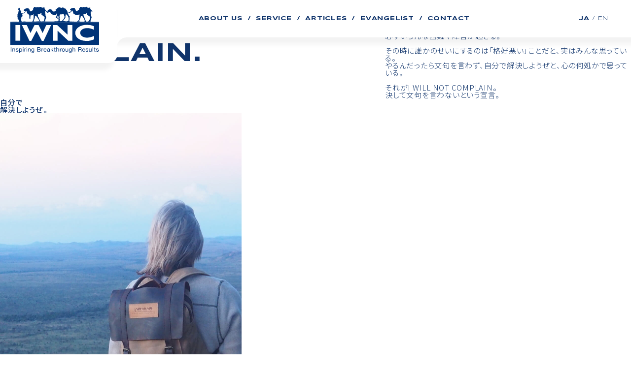

--- FILE ---
content_type: text/html; charset=UTF-8
request_url: https://www.iwnc.com/en/
body_size: 5665
content:


<!DOCTYPE html>
<html lang="ja">

<head>
    <meta charset="utf-8">
    <script>
        if (navigator.userAgent.indexOf('iPhone') > 0 || navigator.userAgent.indexOf('Android') > 0 && navigator.userAgent.indexOf('Mobile') > 0) {
            document.write('<meta name="viewport" content="width=device-width,initial-scale=1">');
        } else if (navigator.userAgent.indexOf('iPad') > 0 || navigator.userAgent.indexOf('Android') > 0) {
            document.write('<meta name="viewport" content="width=1280">');
        } else {
            // 
        }
    </script>
    <meta name="format-detection" content="telephone=no">
                    <title>EN | 株式会社 IWNC - I Will Not Complain.</title>
                <meta property="og:title" content="EN | 株式会社 IWNC - I Will Not Complain.">
    <meta name="description" content="I Will Not Complain.人々をインスパイアして変化に導く。軸の探求。リーダーシップ開発。組織文化（カルチャー）の浸透。I Will Not Complainな人や組織を増やしていくこと。人々が自分たちの行動に責任を持ち、内在する可能性を引き出しながら、自分と組織のためにチャレンジする。Inspiring People to Achieve Breakthrough Business Result 私たちは、人と組織の可能性を信じています。"><meta property="og:description" content="I Will Not Complain.人々をインスパイアして変化に導く。軸の探求。リーダーシップ開発。組織文化（カルチャー）の浸透。I Will Not Complainな人や組織を増やしていくこと。人々が自分たちの行動に責任を持ち、内在する可能性を引き出しながら、自分と組織のためにチャレンジする。Inspiring People to Achieve Breakthrough Business Result 私たちは、人と組織の可能性を信じています。"><meta name="keywords" content="IWNC,リーダーシップ,組織,研修"><meta property="og:image" content="https://www.iwnc.com/img/common/ogp.png"><meta property="og:locale" content="ja_JP">
    <meta name="twitter:card" content="summary_large_image" />
    <link rel="apple-touch-icon" href="/img/common/touchicon.png">
    <link rel="shortcut icon" href="/img/common/favicon.ico">

    <link rel="preconnect" href="https://fonts.googleapis.com">
    <link rel="preconnect" href="https://fonts.gstatic.com" crossorigin>
    <link href="https://fonts.googleapis.com/css2?family=Noto+Sans+JP:wght@100;300;400;500;700&family=Press+Start+2P&family=Syncopate:wght@400;700&display=swap" rel="stylesheet">

    <link rel="stylesheet" type="text/css" href="/css/vendor/reset.css">
    <link rel="stylesheet" type="text/css" href="/css/common.css?20250326">
                                                
    <!-- Google tag (gtag.js) -->
    <script async src="https://www.googletagmanager.com/gtag/js?id=G-PPLC6DJGN0"></script>
    <script>
    window.dataLayer = window.dataLayer || [];
    function gtag(){dataLayer.push(arguments);}
    gtag('js', new Date());

    gtag('config', 'G-PPLC6DJGN0');
    </script>

    <script async="" src="https://www.google-analytics.com/analytics.js"></script>
    <script>
        (function(i, s, o, g, r, a, m) {
            i['GoogleAnalyticsObject'] = r;
            i[r] = i[r] || function() {
                (i[r].q = i[r].q || []).push(arguments)
            }, i[r].l = 1 * new Date();
            a = s.createElement(o),
                m = s.getElementsByTagName(o)[0];
            a.async = 1;
            a.src = g;
            m.parentNode.insertBefore(a, m)
        })(window, document, 'script', 'https://www.google-analytics.com/analytics.js', 'ga');

        ga('create', 'UA-798986-10', 'auto');
        ga('send', 'pageview');
    </script>
</head>


        <body class="body ja not-index" id="pagetop">
        
        <!-- ::::::::::::::::::::::::::::::::: HEADER ::::::::::::::::::::::::::::::::: -->
        <header class="header header-row">
            <div class="logo-bg-dummy">
                <span class="logo left"><img src="/img/common/logo.svg" alt="" width="150" height="84"></span>
            </div>
            <div class="flex">
                <a href="/" class="logo left target"><img src="/img/common/logo.svg" alt="" width="150" height="84"></a>
                <ul class="header-navi -pc">
                    <li class="item"><a href="/about/" class="link -en -en-reguler target ">ABOUT US</a></li>
                    <li class="item"><a href="/service/" class="link -en -en-reguler target ">SERVICE</a></li>
                    <li class="item"><a href="/articles/" class="link -en -en-reguler target ">ARTICLES</a></li>
                    <li class="item"><a href="/evangelist/" class="link -en -en-reguler target ">EVANGELIST</a></li>
                    <li class="item"><a href="/contact/" class="link -en -en-reguler target ">CONTACT</a></li>
                </ul>

                <div class="lang flex -pc">
                    <a href="/" class="item -en lang-ja target -current">JA</a>
                    <p class="item -en dec"> / </p>
                    <a target="_blank" href="http://eng.iwnc.com/" class="item -en lang-en target">EN</a>
                </div>
            </div>
            <button class="menu-button -sp" id="switch">
                <div class="inner">
                    <span class="line line1"></span>
                    <span class="line line2"></span>
                </div>
            </button>
        </header>
        <header class="header header-column -sp-menu -sp" id="spMenu">
            <ul class="header-navi">
                <li class="item -sp"><a href="/" class="link -en -en-reguler target ">TOP</a></li>
                <li class="item"><a href="/about/" class="link -en -en-reguler target ">ABOUT US</a></li>
                <li class="item"><a href="/service/" class="link -en -en-reguler target ">SERVICE</a></li>
                <li class="item"><a href="/articles/" class="link -en -en-reguler target ">ARTICLES</a></li>
                <li class="item"><a href="/evangelist/" class="link -en -en-reguler target ">EVANGELIST</a></li>
                <li class="item"><a href="/contact/" class="link -en -en-reguler target ">CONTACT</a></li>
            </ul>
            <div class="lang flex -sp">
                <a href="/" class="item -en lang-ja target -current">JA</a>
                <p class="item -en dec"> / </p>
                <a target="_blank" href="http://eng.iwnc.com/" class="item -en lang-en target">EN</a>
            </div>
        </header>
        <main>
            <div id="cursor"></div><section class="section kv" id="kv">
    <div class="wrapper">
        <div class="inner">
            <div class="bg">
                <ul class="bg-words">
                                            <li class="word block1">
                                                            <p class="text"></p>
                                                            <p class="text"></p>
                                                            <p class="text"></p>
                                                            <p class="text"></p>
                                                            <p class="text"></p>
                                                            <p class="text"></p>
                                                            <p class="text"></p>
                                                            <p class="text"></p>
                                                            <p class="text"></p>
                                                            <p class="text"></p>
                                                    </li>
                                            <li class="word block2">
                                                            <p class="text"></p>
                                                            <p class="text"></p>
                                                            <p class="text"></p>
                                                            <p class="text"></p>
                                                            <p class="text"></p>
                                                            <p class="text"></p>
                                                            <p class="text"></p>
                                                            <p class="text"></p>
                                                            <p class="text"></p>
                                                            <p class="text"></p>
                                                    </li>
                                            <li class="word block3">
                                                            <p class="text"></p>
                                                            <p class="text"></p>
                                                            <p class="text"></p>
                                                            <p class="text"></p>
                                                            <p class="text"></p>
                                                            <p class="text"></p>
                                                            <p class="text"></p>
                                                            <p class="text"></p>
                                                            <p class="text"></p>
                                                            <p class="text"></p>
                                                    </li>
                                            <li class="word block4">
                                                            <p class="text"></p>
                                                            <p class="text"></p>
                                                            <p class="text"></p>
                                                            <p class="text"></p>
                                                            <p class="text"></p>
                                                            <p class="text"></p>
                                                            <p class="text"></p>
                                                            <p class="text"></p>
                                                            <p class="text"></p>
                                                            <p class="text"></p>
                                                    </li>
                                            <li class="word block5">
                                                            <p class="text"></p>
                                                            <p class="text"></p>
                                                            <p class="text"></p>
                                                            <p class="text"></p>
                                                            <p class="text"></p>
                                                            <p class="text"></p>
                                                            <p class="text"></p>
                                                            <p class="text"></p>
                                                            <p class="text"></p>
                                                            <p class="text"></p>
                                                    </li>
                                            <li class="word block6">
                                                            <p class="text"></p>
                                                            <p class="text"></p>
                                                            <p class="text"></p>
                                                            <p class="text"></p>
                                                            <p class="text"></p>
                                                            <p class="text"></p>
                                                            <p class="text"></p>
                                                            <p class="text"></p>
                                                            <p class="text"></p>
                                                            <p class="text"></p>
                                                    </li>
                                            <li class="word block7">
                                                            <p class="text"></p>
                                                            <p class="text"></p>
                                                            <p class="text"></p>
                                                            <p class="text"></p>
                                                            <p class="text"></p>
                                                            <p class="text"></p>
                                                            <p class="text"></p>
                                                            <p class="text"></p>
                                                            <p class="text"></p>
                                                            <p class="text"></p>
                                                    </li>
                                            <li class="word block8">
                                                            <p class="text"></p>
                                                            <p class="text"></p>
                                                            <p class="text"></p>
                                                            <p class="text"></p>
                                                            <p class="text"></p>
                                                            <p class="text"></p>
                                                            <p class="text"></p>
                                                            <p class="text"></p>
                                                            <p class="text"></p>
                                                            <p class="text"></p>
                                                    </li>
                                            <li class="word block9">
                                                            <p class="text"></p>
                                                            <p class="text"></p>
                                                            <p class="text"></p>
                                                            <p class="text"></p>
                                                            <p class="text"></p>
                                                            <p class="text"></p>
                                                            <p class="text"></p>
                                                            <p class="text"></p>
                                                            <p class="text"></p>
                                                            <p class="text"></p>
                                                    </li>
                                            <li class="word block10">
                                                            <p class="text"></p>
                                                            <p class="text"></p>
                                                            <p class="text"></p>
                                                            <p class="text"></p>
                                                            <p class="text"></p>
                                                            <p class="text"></p>
                                                            <p class="text"></p>
                                                            <p class="text"></p>
                                                            <p class="text"></p>
                                                            <p class="text"></p>
                                                    </li>
                                            <li class="word block11">
                                                            <p class="text"></p>
                                                            <p class="text"></p>
                                                            <p class="text"></p>
                                                            <p class="text"></p>
                                                            <p class="text"></p>
                                                            <p class="text"></p>
                                                            <p class="text"></p>
                                                            <p class="text"></p>
                                                            <p class="text"></p>
                                                            <p class="text"></p>
                                                    </li>
                                            <li class="word block12">
                                                            <p class="text"></p>
                                                            <p class="text"></p>
                                                            <p class="text"></p>
                                                            <p class="text"></p>
                                                            <p class="text"></p>
                                                            <p class="text"></p>
                                                            <p class="text"></p>
                                                            <p class="text"></p>
                                                            <p class="text"></p>
                                                            <p class="text"></p>
                                                    </li>
                                            <li class="word block13">
                                                            <p class="text"></p>
                                                            <p class="text"></p>
                                                            <p class="text"></p>
                                                            <p class="text"></p>
                                                            <p class="text"></p>
                                                            <p class="text"></p>
                                                            <p class="text"></p>
                                                            <p class="text"></p>
                                                            <p class="text"></p>
                                                            <p class="text"></p>
                                                    </li>
                                            <li class="word block14">
                                                            <p class="text"></p>
                                                            <p class="text"></p>
                                                            <p class="text"></p>
                                                            <p class="text"></p>
                                                            <p class="text"></p>
                                                            <p class="text"></p>
                                                            <p class="text"></p>
                                                            <p class="text"></p>
                                                            <p class="text"></p>
                                                            <p class="text"></p>
                                                    </li>
                                            <li class="word block15">
                                                            <p class="text"></p>
                                                            <p class="text"></p>
                                                            <p class="text"></p>
                                                            <p class="text"></p>
                                                            <p class="text"></p>
                                                            <p class="text"></p>
                                                            <p class="text"></p>
                                                            <p class="text"></p>
                                                            <p class="text"></p>
                                                            <p class="text"></p>
                                                    </li>
                                    </ul>
            </div>
            <div class="main-words-wrapper" id="mainWordsWrapper">
                <ul class="main-words">
                    <li class="word word1">&emsp;&emsp;&emsp;I WILL NOT COMPLAIN</li>
                    <li class="word word2">&emsp;&emsp;&emsp;I WILL NOT COMPLAIN</li>
                    <li class="word word3">&emsp;&emsp;&emsp;I WILL NOT COMPLAIN</li>
                </ul>
            </div>
            <ul class="kv-imges">
                                    <li class="item" data-image="0">
                        <span class="large -pc"><img src="" alt="" width="768" height="512" class="kv-img"></span>
                        <span class="large -sp"><img src="" alt="" width="900" height="1600" class="kv-img"></span>
                    </li>
                                    <li class="item" data-image="1">
                        <span class="large -pc"><img src="" alt="" width="768" height="512" class="kv-img"></span>
                        <span class="large -sp"><img src="" alt="" width="900" height="1600" class="kv-img"></span>
                    </li>
                                    <li class="item" data-image="2">
                        <span class="large -pc"><img src="" alt="" width="768" height="512" class="kv-img"></span>
                        <span class="large -sp"><img src="" alt="" width="900" height="1600" class="kv-img"></span>
                    </li>
                                    <li class="item" data-image="3">
                        <span class="large -pc"><img src="" alt="" width="768" height="512" class="kv-img"></span>
                        <span class="large -sp"><img src="" alt="" width="900" height="1600" class="kv-img"></span>
                    </li>
                                    <li class="item" data-image="4">
                        <span class="large -pc"><img src="" alt="" width="768" height="512" class="kv-img"></span>
                        <span class="large -sp"><img src="" alt="" width="900" height="1600" class="kv-img"></span>
                    </li>
                            </ul>
            <!-- <ul class="slide-num" id="slideNum">
            </ul> -->
        </div>
    </div>
</section>
<section class="section introduction" id="introduction">
    <div class="wrapper">
        <div class="scroll-mark-wrapper">
            <a href="#introduction" class="scroll-mark -en target"><img src="/img/common/icon_page-top.png" alt="SCROLL" width="35" height="20"></a>
        </div>
        <div class="inner">
            <div class="flex top">
                <div class="left">
                    <p class="message2 right -ja-medium -sp -effect -translate">誰かのせいにしない。</p>
                    <h2 class="heading-h2 -en message1 left -effect -translate -delay2">I WILL NOT <br class="-sp">COMPLAIN.</h2>
                </div>
                <div class="right">
                    <p class="message2 right -ja-medium -pc -effect -translate -delay1">誰かのせいにしない。</p>
                    <p class=" message3 right -effect -translate  -delay3">
                        冒険でも、登山でも、ビジネスでも。<br>自分で決めた目標に向かって行動を起こせば、<br>必ずいろんな困難や障害が起きる。<br><br>
                        その時に誰かのせいにするのは「格好悪い」ことだと、実はみんな思っている。<br>
                        やるんだったら文句を言わず、自分で解決しようぜと、心の何処かで思っている。<br><br>
                        それがI WILL NOT COMPLAIN。<br>
                        決して文句を言わないという宣言。
                    </p>
                </div>

            </div>
            <p class="message4 left -ja-medium -effect">自分で<br>解決しようぜ。</p>
            <a href="/service/" class="intro-img target -effect -translate">
                <img src=" /img/index/index_introduction1.jpg" alt="" width="490" height="618" class="parallaxImg2">
            </a>
        </div>
    </div>
</section>
<section class="section service" id="service">
    <div class="wrapper">
        <div class="inner">
            <a href="/service/" class="service-link target">
                <h2 class="heading-h2 -en">SERVICE</h2>
                <div class="service-img"><img src="/img/index/index_service.jpg" alt="" width="320" height="160" class="parallaxImg1"></div>
                <h3 class="heading-h3 -ja-medium">自身と向き合う研修</h3>
                <p class="description">何のために、どう生きるのか。自己への尊厳を見出すことが原点。未来を切り開く扉はそこにある。</p>
                <div class="arrows flex -pc">
                    <span class="arrow arrow1"><img src="/img/common/icon_dots-arrow_right_blue_middle.png" alt="" width="35" height="25"></span>
                    <span class="arrow arrow2"><img src="/img/common/icon_dots-arrow_right_blue_middle.png" alt="" width="35" height="25"></span>
                </div>
                <div class="more-button top -sp">
                    <span class="link flex"><span class="text -en">MORE</span><span class="arrow arrow2"><img src="/img/common/icon_dots-arrow_right_blue_middle.png" alt="" width="35" height="25"></span></span>
                </div>
            </a>
        </div>

    </div>
</section>
<section class="section articles" id="articles">
    <div class="wrapper">
        <div class="inner">
            <div class="row flex">
                <h2 class="heading-h2 -en left">ARTICLES</h2>
                <div class="more-button top">
                    <a href="/articles/" class="link flex -pc target"><span class="text -en">MORE</span><span class="arrow arrow2"><img src="/img/common/icon_dots-arrow_right_blue_middle.png" alt="" width="35" height="25"></span></a>
                </div>
            </div>
            <ul class="common-article-list">
                
                                                            <li class="item target -effect">
                            <a href="https://www.iwnc.com/2025/07/great-reset/" class="article-link">
                                <ul class="tag-list">
                                                                                                                        <li class="item">
                                                <p class="-en"><span class="hash">#</span>EVENT</p>
                                            </li>
                                                                                                            </ul>
                                <div class="title-wrapper">
                                    <span class="thumb-wrapper -sp">
                                                                                    <img width="840" height="420" src="https://www.iwnc.com/cms/wp-content/uploads/2025/07/great_reset_img_1-840x420.jpg" class="article-thumb wp-post-image" alt="珠洲 &#8220;GREAT RESET&#8221;&lt;br&gt;〜Awaken the self〜" loading="lazy" decoding="async" />                                                                            </span>
                                    <h3 class="article-title -ja-bold">珠洲 &#8220;GREAT RESET&#8221;<br>〜Awaken the self〜</h3>
                                </div>
                                <div class="article-hover">
                                    <span class="thumb-wrapper">
                                                                                    <img width="840" height="420" src="https://www.iwnc.com/cms/wp-content/uploads/2025/07/great_reset_img_1-840x420.jpg" class="article-thumb wp-post-image" alt="珠洲 &#8220;GREAT RESET&#8221;&lt;br&gt;〜Awaken the self〜" loading="lazy" decoding="async" />                                                                            </span>
                                    <p class="bg-article-title -ja-medium">
                                        <span>珠洲 &#8220;GREAT RESET&#8221;<br>〜Awaken the self〜</span><span>珠洲 &#8220;GREAT RESET&#8221;<br>〜Awaken the self〜</span>
                                    </p>
                                </div>
                            </a>
                        </li>
                                            <li class="item target -effect">
                            <a href="https://www.iwnc.com/2025/05/reignition_report_250328/" class="article-link">
                                <ul class="tag-list">
                                                                                                                        <li class="item">
                                                <p class="-en"><span class="hash">#</span>REPORT</p>
                                            </li>
                                                                                                            </ul>
                                <div class="title-wrapper">
                                    <span class="thumb-wrapper -sp">
                                                                                    <img width="840" height="420" src="https://www.iwnc.com/cms/wp-content/uploads/2025/04/reignition_250428_mv-840x420.jpg" class="article-thumb wp-post-image" alt="「シニア社員のセカンドキャリア」を考える共創ミーティングレポート" loading="lazy" decoding="async" />                                                                            </span>
                                    <h3 class="article-title -ja-bold">「シニア社員のセカンドキャリア」を考える共創ミーティングレポート</h3>
                                </div>
                                <div class="article-hover">
                                    <span class="thumb-wrapper">
                                                                                    <img width="840" height="420" src="https://www.iwnc.com/cms/wp-content/uploads/2025/04/reignition_250428_mv-840x420.jpg" class="article-thumb wp-post-image" alt="「シニア社員のセカンドキャリア」を考える共創ミーティングレポート" loading="lazy" decoding="async" />                                                                            </span>
                                    <p class="bg-article-title -ja-medium">
                                        <span>「シニア社員のセカンドキャリア」を考える共創ミーティングレポート</span><span>「シニア社員のセカンドキャリア」を考える共創ミーティングレポート</span>
                                    </p>
                                </div>
                            </a>
                        </li>
                                            <li class="item target -effect">
                            <a href="https://www.iwnc.com/2025/04/ljmongol25/" class="article-link">
                                <ul class="tag-list">
                                                                                                                        <li class="item">
                                                <p class="-en"><span class="hash">#</span>EVENT</p>
                                            </li>
                                                                                    <li class="item">
                                                <p class="-en"><span class="hash">#</span>OTHER</p>
                                            </li>
                                                                                                            </ul>
                                <div class="title-wrapper">
                                    <span class="thumb-wrapper -sp">
                                                                                    <img width="840" height="420" src="https://www.iwnc.com/cms/wp-content/uploads/2023/01/2023mongol_mv-840x420.jpg" class="article-thumb wp-post-image" alt="‘軸’の探求 － 厳寒のモンゴルへ" loading="lazy" decoding="async" />                                                                            </span>
                                    <h3 class="article-title -ja-bold">‘軸’の探求 － 厳寒のモンゴルへ</h3>
                                </div>
                                <div class="article-hover">
                                    <span class="thumb-wrapper">
                                                                                    <img width="840" height="420" src="https://www.iwnc.com/cms/wp-content/uploads/2023/01/2023mongol_mv-840x420.jpg" class="article-thumb wp-post-image" alt="‘軸’の探求 － 厳寒のモンゴルへ" loading="lazy" decoding="async" />                                                                            </span>
                                    <p class="bg-article-title -ja-medium">
                                        <span>‘軸’の探求 － 厳寒のモンゴルへ</span><span>‘軸’の探求 － 厳寒のモンゴルへ</span>
                                    </p>
                                </div>
                            </a>
                        </li>
                                            <li class="item target -effect">
                            <a href="https://www.iwnc.com/2024/04/suzu2024/" class="article-link">
                                <ul class="tag-list">
                                                                                                                        <li class="item">
                                                <p class="-en"><span class="hash">#</span>EVENT</p>
                                            </li>
                                                                                                            </ul>
                                <div class="title-wrapper">
                                    <span class="thumb-wrapper -sp">
                                                                                    <img width="840" height="420" src="https://www.iwnc.com/cms/wp-content/uploads/2024/04/suzu_mv-840x420.jpg" class="article-thumb wp-post-image" alt="2024年5月、石川県珠洲市にて。リーダーシップとコミュニティを考える3日間の旅。" loading="lazy" decoding="async" />                                                                            </span>
                                    <h3 class="article-title -ja-bold">2024年5月、石川県珠洲市にて。リーダーシップとコミュニティを考える3日間の旅。</h3>
                                </div>
                                <div class="article-hover">
                                    <span class="thumb-wrapper">
                                                                                    <img width="840" height="420" src="https://www.iwnc.com/cms/wp-content/uploads/2024/04/suzu_mv-840x420.jpg" class="article-thumb wp-post-image" alt="2024年5月、石川県珠洲市にて。リーダーシップとコミュニティを考える3日間の旅。" loading="lazy" decoding="async" />                                                                            </span>
                                    <p class="bg-article-title -ja-medium">
                                        <span>2024年5月、石川県珠洲市にて。リーダーシップとコミュニティを考える3日間の旅。</span><span>2024年5月、石川県珠洲市にて。リーダーシップとコミュニティを考える3日間の旅。</span>
                                    </p>
                                </div>
                            </a>
                        </li>
                                            <li class="item target -effect">
                            <a href="https://www.iwnc.com/2023/12/everest_index/" class="article-link">
                                <ul class="tag-list">
                                                                                                                        <li class="item">
                                                <p class="-en"><span class="hash">#</span>EVEREST</p>
                                            </li>
                                                                                                            </ul>
                                <div class="title-wrapper">
                                    <span class="thumb-wrapper -sp">
                                                                                    <img width="840" height="420" src="https://www.iwnc.com/cms/wp-content/uploads/2023/05/IKU_Evelest_0524-840x420.jpg" class="article-thumb wp-post-image" alt="IWNCの仲間（IKU）が、エベレスト登頂に成功しました！" loading="lazy" decoding="async" />                                                                            </span>
                                    <h3 class="article-title -ja-bold">IWNCの仲間（IKU）が、エベレスト登頂に成功しました！</h3>
                                </div>
                                <div class="article-hover">
                                    <span class="thumb-wrapper">
                                                                                    <img width="840" height="420" src="https://www.iwnc.com/cms/wp-content/uploads/2023/05/IKU_Evelest_0524-840x420.jpg" class="article-thumb wp-post-image" alt="IWNCの仲間（IKU）が、エベレスト登頂に成功しました！" loading="lazy" decoding="async" />                                                                            </span>
                                    <p class="bg-article-title -ja-medium">
                                        <span>IWNCの仲間（IKU）が、エベレスト登頂に成功しました！</span><span>IWNCの仲間（IKU）が、エベレスト登頂に成功しました！</span>
                                    </p>
                                </div>
                            </a>
                        </li>
                                            <li class="item target -effect">
                            <a href="https://www.iwnc.com/2023/10/2024_yastugatake/" class="article-link">
                                <ul class="tag-list">
                                                                                                                        <li class="item">
                                                <p class="-en"><span class="hash">#</span>OTHER</p>
                                            </li>
                                                                                                            </ul>
                                <div class="title-wrapper">
                                    <span class="thumb-wrapper -sp">
                                                                                    <img width="840" height="420" src="https://www.iwnc.com/cms/wp-content/uploads/2023/12/2024_yatsu_mv-840x420.jpg" class="article-thumb wp-post-image" alt="成長し続ける・強いチームを作る!IWNC公開コース" loading="lazy" decoding="async" />                                                                            </span>
                                    <h3 class="article-title -ja-bold">成長し続ける・強いチームを作る!IWNC公開コース</h3>
                                </div>
                                <div class="article-hover">
                                    <span class="thumb-wrapper">
                                                                                    <img width="840" height="420" src="https://www.iwnc.com/cms/wp-content/uploads/2023/12/2024_yatsu_mv-840x420.jpg" class="article-thumb wp-post-image" alt="成長し続ける・強いチームを作る!IWNC公開コース" loading="lazy" decoding="async" />                                                                            </span>
                                    <p class="bg-article-title -ja-medium">
                                        <span>成長し続ける・強いチームを作る!IWNC公開コース</span><span>成長し続ける・強いチームを作る!IWNC公開コース</span>
                                    </p>
                                </div>
                            </a>
                        </li>
                                            <li class="item target -effect">
                            <a href="https://www.iwnc.com/2023/09/iwnctribe2212/" class="article-link">
                                <ul class="tag-list">
                                                                                                                        <li class="item">
                                                <p class="-en"><span class="hash">#</span>REPORT</p>
                                            </li>
                                                                                                            </ul>
                                <div class="title-wrapper">
                                    <span class="thumb-wrapper -sp">
                                                                                    <img width="840" height="420" src="https://www.iwnc.com/cms/wp-content/uploads/2023/08/goto_mv-840x420.jpg" class="article-thumb wp-post-image" alt="五島列島福江島。自然の力を借りて、ものを思う時間。" loading="lazy" decoding="async" />                                                                            </span>
                                    <h3 class="article-title -ja-bold">五島列島福江島。自然の力を借りて、ものを思う時間。</h3>
                                </div>
                                <div class="article-hover">
                                    <span class="thumb-wrapper">
                                                                                    <img width="840" height="420" src="https://www.iwnc.com/cms/wp-content/uploads/2023/08/goto_mv-840x420.jpg" class="article-thumb wp-post-image" alt="五島列島福江島。自然の力を借りて、ものを思う時間。" loading="lazy" decoding="async" />                                                                            </span>
                                    <p class="bg-article-title -ja-medium">
                                        <span>五島列島福江島。自然の力を借りて、ものを思う時間。</span><span>五島列島福江島。自然の力を借りて、ものを思う時間。</span>
                                    </p>
                                </div>
                            </a>
                        </li>
                                            <li class="item target -effect">
                            <a href="https://www.iwnc.com/2022/11/diamond/" class="article-link">
                                <ul class="tag-list">
                                                                                                                        <li class="item">
                                                <p class="-en"><span class="hash">#</span>CROSS TALK</p>
                                            </li>
                                                                                    <li class="item">
                                                <p class="-en"><span class="hash">#</span>OTHER</p>
                                            </li>
                                                                                                            </ul>
                                <div class="title-wrapper">
                                    <span class="thumb-wrapper -sp">
                                                                                    <img width="840" height="420" src="https://www.iwnc.com/cms/wp-content/uploads/2022/10/diamond_mv-840x420.jpg" class="article-thumb wp-post-image" alt="DIAMONDハーバード・ビジネス・レビュー" loading="lazy" decoding="async" />                                                                            </span>
                                    <h3 class="article-title -ja-bold">DIAMONDハーバード・ビジネス・レビュー</h3>
                                </div>
                                <div class="article-hover">
                                    <span class="thumb-wrapper">
                                                                                    <img width="840" height="420" src="https://www.iwnc.com/cms/wp-content/uploads/2022/10/diamond_mv-840x420.jpg" class="article-thumb wp-post-image" alt="DIAMONDハーバード・ビジネス・レビュー" loading="lazy" decoding="async" />                                                                            </span>
                                    <p class="bg-article-title -ja-medium">
                                        <span>DIAMONDハーバード・ビジネス・レビュー</span><span>DIAMONDハーバード・ビジネス・レビュー</span>
                                    </p>
                                </div>
                            </a>
                        </li>
                                                                </ul>
        </div>
        <div class="more-button bottom">
            <a href="/articles/" class="flex link target"><span class="text -en">MORE</span><span class="arrow arrow2"><img src="/img/common/icon_dots-arrow_right_blue_middle.png" alt="" width="35" height="25"></span></a>
        </div>
    </div>
</section>
</main>


</main>
<!-- ::::::::::::::::::::::::::::::::: FOOTER ::::::::::::::::::::::::::::::::: -->
<footer class="footer">
    <div class="wrapper">
        <div class="inner">
            <a href="#pagetop" class="page-top target"> <img src="/img/common/icon_page-top.png" alt="" width="35" height="20">
            </a>
            <div class="flex top">
                <div class="left">
                    <a href="/" class="logo target">
                        <img src="/img/common/logo.svg" alt="" width="150" height="84">
                    </a>
                    <a class="association target -en" href="https://www.icmggroup.com" target="_blank">In association with ICMG</a>
                    <p class="address -ja-medium">東京都千代田区丸の内2-1-1 明治安田生命ビル11階 <br class="-pc">(<a class="google-link target" href="https://goo.gl/maps/EQ5Gx6KqKUbHE4m88" target="_blank">Google Map</a>)
                    </p>
                </div>
                <div class="right flex">
                    <ul class="footer-navi parents-list left">
                        <li class="item"><a class="link -en parent target" href="/about/">ABOUT US</a>
                            <ul class="child-list">
                                <li class="item"><a href="/about/mission/" class="link -en child target">- MISSION/VALUE</a></li>
                                <li class="item"><a href="/about/message/" class="link -en child target">- TOP MESSAGE</a>
                                </li>
                                <li class="item"><a href="/about/profile/" class="link -en child target">- CORPORATE
                                        PROFILE</a>
                                </li>
                                <li class="item"><a href="/about/advisory/" class="link -en child target">-
                                        EXECUTIVE
                                        ADVISORY
                                    </a>
                                </li>
                            </ul>
                        </li>
                    </ul>
                    <ul class="footer-navi parents-list right">
                        <li class="item"><a href="/service/" class="link -en parent target">SERVICE</a></li>
                        <li class="item"><a href="/articles/" class="link -en parent target">ARTICLES</a></li>
                        <li class="item"><a href="/evangelist/" class="link -en parent target">EVANGELIST</a></li>
                        <li class="item"><a href="/contact/" class="link -en parent target">CONTACT</a></li>
                        <li class="item"><a href="/privacy/" class="link -en parent target">PRIVACY POLICY</a></li>
                    </ul>
                </div>
            </div>
            <div class="flex bottom">
                <div class="lang flex">
                    <span class="-en lang-ja -current">JA</span>
                    <p class="item -en dec"> / </p>
                    <a target="_blank" href="http://eng.iwnc.com/" class="item -en lang-en target">EN</a>
                </div>
                <p class="copyright">COPYRIGHT © 2023 IWNC ALL RIGHT RESERVED.</p>
            </div>
        </div>
    </div>
    <!-- LOAD -->
    </footer>
<script src="https://ajax.googleapis.com/ajax/libs/jquery/3.5.1/jquery.min.js"></script>
<script src="/js/vendor/jquery.inview.min.js"></script>
    <script src="/js/common.js"></script>
</body>

</html>

--- FILE ---
content_type: text/css
request_url: https://www.iwnc.com/css/common.css?20250326
body_size: 6728
content:
.-effect {
  opacity: 0;
  transition: all 0.8s ease;
}

.-translate {
  transform: translateY(10px);
}

#logo.-effect,
#copy.-effect {
  transition: all 1s ease;
}
#logo.-translate,
#copy.-translate {
  transform: translateY(15px);
}
#logo.-inview,
#copy.-inview {
  opacity: 0;
}
#logo.-inview.loaded,
#copy.-inview.loaded {
  opacity: 1;
}
#logo.-inview.loaded.translate,
#copy.-inview.loaded.translate {
  transform: translateY(0px);
}

.-inview {
  opacity: 1;
}
.-inview.-translate {
  transform: translateY(0px);
}

.-delay1 {
  transition-delay: 0s !important;
}

.-delay2 {
  transition-delay: 0.25s !important;
}

.-delay3 {
  transition-delay: 0.5s !important;
}

.-delay4 {
  transition-delay: 0.75s !important;
}

.-delay5 {
  transition-delay: 1s !important;
}

.-delay6 {
  transition-delay: 1.25s !important;
}

.-delay7 {
  transition-delay: 1.5s !important;
}

.-delay8 {
  transition-delay: 1.75s !important;
}

.-delay9 {
  transition-delay: 2s !important;
}

.-delay10 {
  transition-delay: 2.25s !important;
}

.-delay11 {
  transition-delay: 2.5 !important;
}

@-webkit-keyframes loop {
  0% {
    transform: translateX(100%);
  }
  to {
    transform: translateX(-100%);
  }
}

@keyframes loop {
  0% {
    transform: translateX(100%);
  }
  to {
    transform: translateX(-100%);
  }
}
@-webkit-keyframes loop2 {
  0% {
    transform: translateX(0);
  }
  to {
    transform: translateX(-200%);
  }
}
@keyframes loop2 {
  0% {
    transform: translateX(0);
  }
  to {
    transform: translateX(-200%);
  }
}
/*----------------------------------*/
/* STYLE RESET 
/----------------------------------*/
* {
  box-sizing: border-box;
  outline: none;
  -webkit-backface-visibility: hidden;
          backface-visibility: hidden;
}

::before,
::after {
  box-sizing: border-box;
}

main {
  display: block;
}

button {
  display: block;
  background-color: transparent;
  border: none;
  cursor: pointer;
  outline: none;
  border-radius: 0;
  padding: 0;
  margin: 0;
  font-family: inherit;
  font-weight: inherit;
  font-size: inherit;
  transition: all 0.4s ease;
}

img {
  vertical-align: bottom;
}

a {
  display: block;
  text-decoration: none;
  word-wrap: break-word;
  color: inherit;
  font-size: inherit;
  font-style: inherit;
  font-weight: inherit;
  cursor: default;
}

input,
select,
textarea {
  display: block;
  border: none;
  border-radius: 0;
  -webkit-appearance: none;
  font-size: inherit;
  cursor: pointer;
}

* {
  box-sizing: border-box;
  font-feature-settings: "palt";
}

h1,
h2,
h3,
h4,
h5,
h6,
strong {
  font-weight: normal;
  font-weight: inherit;
}

ul,
ol {
  line-height: 0;
}

html {
  font-size: 62.5%;
  height: 100%;
  color: #10346b;
}

body {
  font-family: "Noto Sans JP", sans-serif;
  font-weight: 300;
  font-size: 1.5rem;
  line-height: 1;
  letter-spacing: 0.05em;
  text-size-adjust: 100%;
  /*Chrome,Safari*/
  -webkit-text-size-adjust: 100%;
  /*EgdeMobile*/
  -ms-text-size-adjust: 100%;
  /*firefox*/
  -moz-text-size-adjust: 100%;
}

.-ja-reguler {
  font-weight: 400;
}

.-ja-medium {
  font-weight: 500;
}

.-ja-bold {
  font-weight: 700;
}

.-en {
  font-family: "Syncopate", sans-serif;
  font-weight: 700;
}
.-en.-en-reguler {
  font-weight: 400;
}

.-align-right {
  display: block;
  text-align: right;
}

.-sp {
  display: none;
}

table:not(.form) {
  width: 100%;
}
table:not(.form) tbody {
  width: 100%;
}
table:not(.form) tbody tr {
  border-bottom: 1px solid #bec1c3;
}
table:not(.form) tbody tr th {
  width: 25%;
  font-size: clamp(1.5rem, 1.17vw, 2rem);
  line-height: 2;
  font-weight: 500;
  padding-top: max(1.5vw, 2.4rem);
  padding-bottom: max(1.5vw, 2.4rem);
}
table:not(.form) tbody tr th::before, table:not(.form) tbody tr th::after {
  content: "";
  display: block;
  width: 0;
  height: 0;
  line-height: 1;
}
table:not(.form) tbody tr th::before {
  margin-top: calc((1em * 2 - 1em) / 2 * -1);
}
table:not(.form) tbody tr th::after {
  margin-bottom: calc((1em * 2 - 1em) / 2 * -1);
}
table:not(.form) tbody tr td {
  font-size: clamp(1.5rem, 1.17vw, 2rem);
  line-height: 2;
  padding-top: max(1.5vw, 2.4rem);
  padding-bottom: max(1.5vw, 2.4rem);
}
table:not(.form) tbody tr td::before, table:not(.form) tbody tr td::after {
  content: "";
  display: block;
  width: 0;
  height: 0;
  line-height: 1;
}
table:not(.form) tbody tr td::before {
  margin-top: calc((1em * 2 - 1em) / 2 * -1);
}
table:not(.form) tbody tr td::after {
  margin-bottom: calc((1em * 2 - 1em) / 2 * -1);
}
table:not(.form) tbody tr td a {
  display: inline;
  text-decoration: underline;
}

ol {
  counter-reset: number 0;
  font-size: clamp(1.5rem, 1.17vw, 2rem);
  line-height: 2;
}
ol.-has-margin-top {
  padding-top: 4rem;
}
ol.-has-margin-bottom {
  padding-bottom: 4.1rem;
}
ol::before, ol::after {
  content: "";
  display: block;
  width: 0;
  height: 0;
  line-height: 1;
}
ol::before {
  margin-top: calc((1em * 2 - 1em) / 2 * -1);
}
ol::after {
  margin-bottom: calc((1em * 2 - 1em) / 2 * -1);
}
ol > li {
  position: relative;
  counter-increment: li;
  font-size: clamp(1.5rem, 1.17vw, 2rem);
  line-height: 2;
  padding-left: 3rem;
}
ol > li::before {
  counter-increment: number 1;
  content: counter(number) ". ";
  font-weight: 500;
  width: max(2.34vw, 3rem);
  height: max(2.34vw, 3rem);
  position: absolute;
  left: 0;
  top: 0;
}
ol > li a {
  display: inline;
  text-decoration: underline;
}

.flex {
  display: flex;
}
.common-button{
  display: flex;
  align-items: center;
  justify-content: center;
  background-color:#10346b;
  cursor: pointer;
}
.common-button.-middle{
  width: 320px;
  padding: 1rem;
  min-height: 60px;
}
.common-button .common-button-text{
  color:#fff;
  font-size: clamp(2rem, 1.56vw, 2.4rem);
  line-height: 1.5;
}
#cursor {
  width: 30px;
  height: 30px;
  border-radius: 50%;
  background-color: #fff;
  mix-blend-mode: difference;
  opacity: 0;
  transition: all 0.25s linear;
  pointer-events: none;
  position: fixed;
  top: -15px;
  left: -15px;
  z-index: 1000;
  transform: translate(0, 0);
}
#cursor.-move {
  opacity: 1;
}
#cursor.-on {
  width: 50px;
  height: 50px;
}

.tablet #cursor {
  display: none;
}

.header-row {
  position: fixed;
  z-index: 300;
  top: 0;
  left: 0;
  width: 100%;
  height: 7.6rem;
  padding-left: 3rem;
  padding-right: 4.6rem;
  background-color: #fff;
}
.header-row::before {
  content: "";
  display: block;
  width: 100%;
  height: 100%;
  box-shadow: 10px 10px 10px 4px rgba(0, 0, 0, 0.05);
  position: absolute;
  left: 0;
  top: 0;
  z-index: -10;
}
.header-row .logo-bg-dummy {
  padding: 0 3.7rem 2rem 2rem;
  position: absolute;
  left: 0;
  top: 0;
  border-radius: 0 0 18px 0;
  box-sizing: initial;
  width: clamp(12rem, 9.35vw, 16.66rem);
}
.header-row .logo-bg-dummy .logo {
  box-shadow: -10px 10px 10px 4px rgba(0, 0, 0, 0.05);
}
.header-row .logo-bg-dummy .logo::after {
  content: none;
}
.header-row .logo-bg-dummy img {
  width: clamp(18rem, 12vw, 20rem);
  height: auto;
  opacity: 0;
}
.header-row > .flex {
  justify-content: space-between;
  align-items: center;
  height: 100%;
  padding-left: 24rem;
}
.header-row > .flex::before {
  content: "";
  display: inline-block;
}
.header-row.scroll .logo {
  padding: 0 3rem 2.1rem 2rem;
  width: clamp(12rem, 9.35vw, 16.66rem);
}
.header-row.scroll .logo img {
  width: clamp(12rem, 9.35vw, 16.66rem);
}
.header-row .logo {
  pointer-events: auto;
  transition: all 0.2s;
  padding: 0 3.7rem 2rem 2.05rem;
  position: absolute;
  left: 0;
  top: 0.7rem;
  background-color: #fff;
  border-radius: 0 0 18px 0;
  box-sizing: initial;
}
.header-row .logo img {
  width: clamp(18rem, 12vw, 20rem);
  height: auto;
  transition: all 0.2s;
}
.header-row .logo::after {
  content: "";
  display: block;
  width: 2rem;
  height: 1.5rem;
  background-image: url(/img/common/dec_header_logo_pc.svg);
  background-size: cover;
  background-repeat: no-repeat;
  background-position: center;
  position: absolute;
  top: 69px;
  right: -19px;
  transition: all 0.2s;
}
.header-row .lang {
  pointer-events: auto;
  align-items: center;
}
.header-row .lang .item {
  font-size: clamp(1.2rem, 0.94vw, 1.5rem);
  line-height: 1.5;
  font-weight: 400;
}
.header-row .lang .item::before, .header-row .lang .item::after {
  content: "";
  display: block;
  width: 0;
  height: 0;
  line-height: 1;
}
.header-row .lang .item::before {
  margin-top: calc((1em * 1.5 - 1em) / 2 * -1);
}
.header-row .lang .item::after {
  margin-bottom: calc((1em * 1.5 - 1em) / 2 * -1);
}
.header-row .lang .item.lang-ja {
  display: flex;
  align-items: center;
}
.header-row .lang .item.dec {
  display: block;
  padding-left: 0.5rem;
  padding-right: 0.5rem;
}
.header-row .lang .item.-current {
  font-weight: 700;
}
.header-row .header-navi {
  display: flex;
  align-items: center;
  min-width: 660px;
}
.header-row .header-navi .item .link {
  font-size: clamp(1.2rem, 0.94vw, 1.5rem);
  line-height: 1;
  padding: 1rem 0;
  position: relative;
  font-weight: 700;
}
.header-row .header-navi .item .link::before {
  content: "/";
  display: inline-block;
  padding: 0 1rem;
}
.header-row .header-navi .item .link::after {
  content: "";
  width: 6px;
  border-radius: 9999px;
  height: 6px;
  background: #10346b;
  position: absolute;
  left: 50%;
  /* bottom: -10px; */
  transform: translate(1.2rem, -50%);
  bottom: -5px;
  font-weight: 700;
  opacity: 0;
}
.header-row .header-navi .item .link.-current::before {
  font-weight: 400;
}
.header-row .header-navi .item .link.-current::after {
  opacity: 1;
}
.header-row .header-navi .item:first-of-type .link::before {
  content: "";
  padding-left: 0;
}

.-sp-menu > .header-navi {
  display: flex;
}
.-sp-menu > .header-navi > .item {
  display: flex;
  align-items: center;
}
.-sp-menu > .header-navi > .item.-sp {
  display: none;
}
.-sp-menu > .header-navi > .item::before {
  display: block;
  content: "/";
  padding-bottom: 0.3rem;
  padding-left: 1rem;
  padding-right: 1rem;
}
.-sp-menu > .header-navi > .item:nth-of-type(2)::before {
  content: none;
}
.-sp-menu > .header-navi > .item > .link {
  font-size: 1.2rem;
  line-height: 1;
  padding-top: 1rem;
  padding-bottom: 1rem;
}
.-sp-menu > .header-navi > .item > .link.-current {
  font-weight: 700;
}
.-sp-menu .lang {
  display: none;
}

.footer > .wrapper {
  background-color: #caced2;
  padding-left: 5.47%;
  padding-right: 4.69%;
}
.footer > .wrapper > .inner {
  width: 100%;
  position: relative;
  padding-top: max(3.75vw, 4.8rem);
  padding-bottom: max(4vw, 6.5em);
}
.footer > .wrapper > .inner .page-top {
  position: absolute;
  right: 0;
  display: inline-block;
  z-index: 100;
}
.footer > .wrapper > .inner .page-top img {
  width: max(2.73vw, 3.5rem);
  height: auto;
}
.footer > .wrapper > .inner > .top {
  justify-content: space-between;
  padding-bottom: max(4.69vw, 6rem);
}
.footer > .wrapper > .inner > .top > .left {
  width: 35%;
}
.footer > .wrapper > .inner > .top > .left .logo {
  width: clamp(18rem, 54%, 20rem);
  padding-bottom: 3.2rem;
}
.footer > .wrapper > .inner > .top > .left .logo img {
  width: 100%;
  height: auto;
}
.footer > .wrapper > .inner > .top > .left .association {
  display: inline-block;
  position: relative;
  font-size: clamp(1.2rem, 0.94vw, 1.5rem);
  font-size: clamp(1.4rem, 1.09vw, 1.9rem);
  line-height: 2;
  margin-bottom: 2rem;
  padding-right: 2.2rem;
  margin-bottom: 3rem;
  text-transform: uppercase;
}
.footer > .wrapper > .inner > .top > .left .association::after {
  position: absolute;
  right: 0;
  top: 44%;
  transform: translate(0, -50%);
  content:"";
  display: block;
  width: 12px;
  height: 11px;
  background-image:url(/img/common/icon_external-link.png);
  background-repeat: no-repeat;
  background-size: contain;
  background-position: center;
}

/* .footer > .wrapper > .inner > .top > .left .association{
  margin-bottom: 3rem;
} */

.footer > .wrapper > .inner > .top > .left .address {
  font-size: clamp(1.4rem, 1.09vw, 1.9rem);
  line-height: 1.8;
  font-weight: 300;
}
.footer > .wrapper > .inner > .top > .left .address::before, .footer > .wrapper > .inner > .top > .left .address::after {
  content: "";
  display: block;
  width: 0;
  height: 0;
  line-height: 1;
}
.footer > .wrapper > .inner > .top > .left .address::before {
  margin-top: calc((1em * 2 - 1em) / 2 * -1);
}
.footer > .wrapper > .inner > .top > .left .address::after {
  margin-bottom: calc((1em * 2 - 1em) / 2 * -1);
}
.footer > .wrapper > .inner > .top > .left .address .google-link {
  display: inline;
  text-decoration: underline;
}
.footer > .wrapper > .inner > .top > .right {
  width: 55%;
  padding-top: max(5vw, 8.3rem);
}
.footer > .wrapper > .inner > .top > .right .footer-navi {
  width: 50%;
}
.footer > .wrapper > .inner > .top > .right .footer-navi .item .link {
  font-size: clamp(1.5rem, 1.17vw, 2rem);
  line-height: 2.4;
}
.footer > .wrapper > .inner > .top > .right .footer-navi .item .link::before, .footer > .wrapper > .inner > .top > .right .footer-navi .item .link::after {
  content: "";
  display: block;
  width: 0;
  height: 0;
  line-height: 1;
}
.footer > .wrapper > .inner > .top > .right .footer-navi .item .link::before {
  margin-top: calc((1em * 2.4 - 1em) / 2 * -1);
}
.footer > .wrapper > .inner > .top > .right .footer-navi .item .link::after {
  margin-bottom: calc((1em * 2.4 - 1em) / 2 * -1);
}
.footer > .wrapper > .inner > .top > .right .footer-navi .item .link.parent {
  margin-bottom: 0.8rem;
}
.footer > .wrapper > .inner > .top > .right .footer-navi .item .link.child {
  margin-bottom: 0.2rem;
}
.footer > .wrapper > .inner > .top > .right .footer-navi.right {
  padding-left: 3.5rem;
}
.footer > .wrapper > .inner > .bottom {
  justify-content: space-between;
  align-items: center;
  flex-direction: row-reverse;
}
.footer > .wrapper > .inner > .bottom .lang {
  align-items: center;
}
.footer > .wrapper > .inner > .bottom .lang .-en {
  display: flex;
  align-items: center;
  font-weight: 400;
  font-size: clamp(1.2rem, 0.94vw, 1.5rem);
  line-height: 1.5;
}
.footer > .wrapper > .inner > .bottom .lang .-en::before, .footer > .wrapper > .inner > .bottom .lang .-en::after {
  content: "";
  display: block;
  width: 0;
  height: 0;
  line-height: 1;
}
.footer > .wrapper > .inner > .bottom .lang .-en::before {
  margin-top: calc((1em * 1.5 - 1em) / 2 * -1);
}
.footer > .wrapper > .inner > .bottom .lang .-en::after {
  margin-bottom: calc((1em * 1.5 - 1em) / 2 * -1);
}
.footer > .wrapper > .inner > .bottom .lang .-en.-current {
  font-weight: 700;
}
.footer > .wrapper > .inner > .bottom .lang .-en.dec {
  display: block;
  padding-left: 0.5rem;
  padding-right: 0.5rem;
}
.footer > .wrapper > .inner > .bottom .copyright {
  font-size: clamp(1rem, 0.78vw, 1.3rem);
  line-height: 1.5;
}
.footer > .wrapper > .inner > .bottom .copyright::before, .footer > .wrapper > .inner > .bottom .copyright::after {
  content: "";
  display: block;
  width: 0;
  height: 0;
  line-height: 1;
}
.footer > .wrapper > .inner > .bottom .copyright::before {
  margin-top: calc((1em * 1.5 - 1em) / 2 * -1);
}
.footer > .wrapper > .inner > .bottom .copyright::after {
  margin-bottom: calc((1em * 1.5 - 1em) / 2 * -1);
}

.not-index .section.bg-gray {
  background-color: #efefef;
}
.not-index .section .heading-h2 {
  font-size: clamp(5.3rem, 4.14vw, 7.95rem);
  line-height: 1.2;
}
.not-index .section .heading-h2::before, .not-index .section .heading-h2::after {
  content: "";
  display: block;
  width: 0;
  height: 0;
  line-height: 1;
}
.not-index .section .heading-h2::before {
  margin-top: calc((1em * 1.2 - 1em) / 2 * -1);
}
.not-index .section .heading-h2::after {
  margin-bottom: calc((1em * 1.2 - 1em) / 2 * -1);
}
.not-index .section .heading-h3 {
  font-size: clamp(3rem, 2.34vw, 4rem);
  line-height: 1.63;
}
.not-index .section .heading-h3::before, .not-index .section .heading-h3::after {
  content: "";
  display: block;
  width: 0;
  height: 0;
  line-height: 1;
}
.not-index .section .heading-h3::before {
  margin-top: calc((1em * 1.63 - 1em) / 2 * -1);
}
.not-index .section .heading-h3::after {
  margin-bottom: calc((1em * 1.63 - 1em) / 2 * -1);
}
.not-index .section.page-heading.has-description > .wrapper {
  overflow: hidden;
}
.not-index .section.page-heading.has-description > .wrapper > .inner {
  position: relative;
  padding-bottom: 0;
}
.not-index .section.page-heading.has-description > .wrapper > .inner .description {
  width: 84%;
  margin: 0 auto;
  max-width: 1700px;
  font-size: clamp(1.6rem, 1.25vw, 2.4rem);
  line-height: 2;
  padding-bottom: 8rem;
}
.not-index .section.page-heading.has-description > .wrapper > .inner .description::before, .not-index .section.page-heading.has-description > .wrapper > .inner .description::after {
  content: "";
  display: block;
  width: 0;
  height: 0;
  line-height: 1;
}
.not-index .section.page-heading.has-description > .wrapper > .inner .description::before {
  margin-top: calc((1em * 2 - 1em) / 2 * -1);
}
.not-index .section.page-heading.has-description > .wrapper > .inner .description::after {
  margin-bottom: calc((1em * 2 - 1em) / 2 * -1);
}
.not-index .section.page-heading > .wrapper {
  overflow: hidden;
}
.not-index .section.page-heading > .wrapper > .inner {
  position: relative;
  padding-top: max(14vw, 26rem);
  padding-bottom: max(9.3vw, 11.9rem);
}
.not-index .section.page-heading > .wrapper > .inner .text-block {
  position: relative;
}
.not-index .section.page-heading > .wrapper > .inner .text-block .heading-h1 {
  font-size: clamp(6rem, 4.69vw, 9rem);
  line-height: 1.2;
  padding-bottom: 4.7rem;
  width: 84%;
  margin: 0 auto;
  max-width: 1700px;
}
.not-index .section.page-heading > .wrapper > .inner .text-block .heading-h1::before, .not-index .section.page-heading > .wrapper > .inner .text-block .heading-h1::after {
  content: "";
  display: block;
  width: 0;
  height: 0;
  line-height: 1;
}
.not-index .section.page-heading > .wrapper > .inner .text-block .heading-h1::before {
  margin-top: calc((1em * 1.2 - 1em) / 2 * -1);
}
.not-index .section.page-heading > .wrapper > .inner .text-block .heading-h1::after {
  margin-bottom: calc((1em * 1.2 - 1em) / 2 * -1);
}
.not-index .section.page-heading > .wrapper > .inner .text-block .bg-wrapper {
  position: absolute;
  left: 0;
  top: -7em;
  display: flex;
}
.not-index .section.page-heading > .wrapper > .inner .text-block .bg-wrapper > .heading-h1-bg {
  font-size: clamp(20.6rem, 16.1vw, 31rem);
  line-height: 1.2;
  white-space: nowrap;
  opacity: 0.1;
  padding-left: 0.5em;
}
.not-index .section.page-heading > .wrapper > .inner .text-block .bg-wrapper > .heading-h1-bg:nth-of-type(1) {
  -webkit-animation: loop 65s -32.5s linear infinite;
          animation: loop 65s -32.5s linear infinite;
}
.not-index .section.page-heading > .wrapper > .inner .text-block .bg-wrapper > .heading-h1-bg:nth-of-type(2) {
  -webkit-animation: loop2 65s linear infinite;
          animation: loop2 65s linear infinite;
}

#commonNavi > .wrapper > .inner {
  align-items: center;
  width: 84%;
  margin: 0 auto;
  max-width: 1700px;
  padding-top: max(8vw, 13.1rem);
  padding-bottom: max(8vw, 13.1rem);
  align-items: center;
  justify-content: space-between;
  transition: all 0.6s linear;
}
#commonNavi > .wrapper > .inner > .left {
  position: relative;
  width: 38.88%;
}
#commonNavi > .wrapper > .inner > .left::before {
  content: "";
  display: block;
  padding-top: 66.66%;
}
#commonNavi > .wrapper > .inner > .left .item {
  position: absolute;
  left: 0;
  top: 0;
  right: 0;
  bottom: 0;
  width: 100%;
  height: 100%;
  opacity: 0;
}
#commonNavi > .wrapper > .inner > .left .item.item1 {
  opacity: 1;
}
#commonNavi > .wrapper > .inner > .left .item.-on {
  opacity: 1;
}
#commonNavi > .wrapper > .inner > .left .item img {
  width: 100%;
  height: auto;
}
#commonNavi > .wrapper > .inner > .right {
  width: 52.77%;
}
#commonNavi > .wrapper > .inner > .right .item:nth-of-type(n+2) {
  padding-top: max(2.4vw, 3.84rem);
}
#commonNavi > .wrapper > .inner > .right .item .link {
  padding-bottom: max(1.5vw, 2.4rem);
  border-bottom: 1px solid #bec1c3;
}
#commonNavi > .wrapper > .inner > .right .item .link .right {
  display: flex;
  justify-content: space-between;
  align-items: center;
}
#commonNavi > .wrapper > .inner > .right .item .link .right > .text {
  font-size: clamp(3rem, 2.34vw, 4rem);
  line-height: 1.2;
  padding-right: 2rem;
}
#commonNavi > .wrapper > .inner > .right .item .link .right .arrows .arrow img {
  width: 100%;
  height: auto;
}
#commonNavi > .wrapper > .inner > .right .item .link .right .arrows .-pc {
  display: block;
  width: max(1.8vw, 3.5rem);
}

.common-article-list {
  width: 100%;
  border-bottom: 1px solid #bec1c3;
  overflow: hidden;
}
.common-article-list > .item {
  border-top: 1px solid #bec1c3;
  padding-top: clamp(6.4rem, 5vw, 10rem);
  padding-bottom: clamp(7.2rem, 5.63vw, 11.3rem);
  position: relative;
}
.common-article-list > .item.-on .article-hover {
  background-color: rgb(239, 239, 239);
}
.common-article-list > .item.-on .article-hover .bg-article-title {
  opacity: 0.08;
  display: flex;
}
.common-article-list > .item.-on .article-hover .bg-article-title span:nth-of-type(1) {
  -webkit-animation: loop 100s -50s linear infinite;
          animation: loop 100s -50s linear infinite;
}
.common-article-list > .item.-on .article-hover .bg-article-title span:nth-of-type(2) {
  -webkit-animation: loop2 100s linear infinite;
          animation: loop2 100s linear infinite;
}
.common-article-list > .item.-on .article-hover .thumb-wrapper .article-thumb {
  opacity: 1;
  transform: scaleX(1) rotate(0deg) translate(0, -50%);
}
.common-article-list > .item .tag-list {
  width: 84%;
  margin: 0 auto;
  max-width: 1700px;
  padding-bottom: 1.2rem;
}
.common-article-list > .item .tag-list > .item {
  display: inline-block;
  padding-bottom: 1.5rem;
}
.common-article-list > .item .tag-list > .item p {
  font-size: clamp(1.8rem, 1.4vw, 2.4rem);
  line-height: 1.2;
  font-family: "Syncopate", sans-serif;
  font-weight: 700;
  opacity: 0.4;
  padding-right: 2rem;
}
.common-article-list > .item .tag-list > .item p::before, .common-article-list > .item .tag-list > .item p::after {
  content: "";
  display: block;
  width: 0;
  height: 0;
  line-height: 1;
}
.common-article-list > .item .tag-list > .item p::before {
  margin-top: calc((1em * 1.2 - 1em) / 2 * -1);
}
.common-article-list > .item .tag-list > .item p::after {
  margin-bottom: calc((1em * 1.2 - 1em) / 2 * -1);
}
.common-article-list > .item .title-wrapper {
  position: relative;
  z-index: 5;
  width: 84%;
  margin: 0 auto;
  max-width: 1700px;
  position: relative;
}
.common-article-list > .item .title-wrapper .article-title {
  font-size: clamp(3rem, 2.34vw, 4rem);
  line-height: 1.6;
  width: 60%;
  min-width: 700px;
}
.common-article-list > .item .title-wrapper .article-title::before, .common-article-list > .item .title-wrapper .article-title::after {
  content: "";
  display: block;
  width: 0;
  height: 0;
  line-height: 1;
}
.common-article-list > .item .title-wrapper .article-title::before {
  margin-top: calc((1em * 1.6 - 1em) / 2 * -1);
}
.common-article-list > .item .title-wrapper .article-title::after {
  margin-bottom: calc((1em * 1.6 - 1em) / 2 * -1);
}
.common-article-list > .item .article-hover {
  width: 100%;
  height: 100%;
  z-index: -2;
  position: absolute;
  top: 50%;
  left: 0;
  transform: translate(0, -50%);
  background-color: rgba(239, 239, 239, 0);
  transition: all 0.25s linear;
}
.common-article-list > .item .article-hover .bg-article-title {
  position: absolute;
  z-index: -1;
  font-size: clamp(16.9rem, 13.2vw, 22.8rem);
  white-space: nowrap;
  opacity: 0;
  top: 50%;
  left: 0;
  transform: translate(0, -50%);
}
.common-article-list > .item .article-hover .thumb-wrapper {
  width: 84%;
  margin: 0 auto;
  max-width: 1700px;
  position: absolute;
  left: 0;
  right: 0;
  top: 0;
  bottom: 0;
  z-index: 0;
  display: block;
  height: 100%;
}
.common-article-list > .item .article-hover .thumb-wrapper .article-thumb {
  opacity: 0;
  position: absolute;
  height: 18rem;
  width: auto;
  top: 50%;
  right: 0;
  transform: scaleX(0.85) rotate(0deg) translate(0, -50%);
  transition: all 0.25s cubic-bezier(0.39, 0, 0.36, 0.13);
}

.common-article-list1 {
  flex-wrap: wrap;
}
.common-article-list1.-divisions-3 > .item {
  width: 30%;
  margin-right: 5%;
}
.common-article-list1 > .item {
  margin-bottom: 3.6rem;
}
.common-article-list1 > .item:nth-of-type(3), .common-article-list1 > .item:nth-of-type(6) {
  margin-right: 0%;
}
.common-article-list1 > .item.-on .left .thumb {
  filter: grayscale(0);
}
.common-article-list1 > .item .left {
  width: 50%;
}
.common-article-list1 > .item .left .thumb {
  width: 100%;
  height: auto;
  filter: grayscale(1);
}
.common-article-list1 > .item .right {
  width: 50%;
  padding-left: 2rem;
}
.common-article-list1 > .item .right .title {
  font-size: clamp(1.4rem, 1.09vw, 1.9rem);
  line-height: 1.5;
  padding-bottom: 1.4rem;
}
.common-article-list1 > .item .right .title::before, .common-article-list1 > .item .right .title::after {
  content: "";
  display: block;
  width: 0;
  height: 0;
  line-height: 1;
}
.common-article-list1 > .item .right .title::before {
  margin-top: calc((1em * 1.5 - 1em) / 2 * -1);
}
.common-article-list1 > .item .right .title::after {
  margin-bottom: calc((1em * 1.5 - 1em) / 2 * -1);
}
.common-article-list1 > .item .right .tag-list .item {
  display: inline-block;
}
.common-article-list1 > .item .right .tag-list .item .link {
  font-size: clamp(1.2rem, 0.9vw, 1.5rem);
  line-height: 1.5;
  padding-right: 1rem;
  opacity: 0.4;
}
.common-article-list1 > .item .right .tag-list .item .link::before, .common-article-list1 > .item .right .tag-list .item .link::after {
  content: "";
  display: block;
  width: 0;
  height: 0;
  line-height: 1;
}
.common-article-list1 > .item .right .tag-list .item .link::before {
  margin-top: calc((1em * 1.5 - 1em) / 2 * -1);
}
.common-article-list1 > .item .right .tag-list .item .link::after {
  margin-bottom: calc((1em * 1.5 - 1em) / 2 * -1);
}

.common-article-list2 {
  flex-wrap: wrap;
}
.common-article-list2.-divisions-3 > .item {
  width: 30%;
  margin-right: 5%;
}
.common-article-list2 > .item {
  margin-bottom: 3.6rem;
}
.common-article-list2 > .item:nth-of-type(1) .top::before {
  content: "1";
}
.common-article-list2 > .item:nth-of-type(2) .top::before {
  content: "2";
}
.common-article-list2 > .item:nth-of-type(3) .top::before {
  content: "3";
}
.common-article-list2 > .item:nth-of-type(3), .common-article-list2 > .item:nth-of-type(6) {
  margin-right: 0%;
}
.common-article-list2 > .item.-on .bottom .thumb {
  filter: grayscale(0);
}
.common-article-list2 > .item .top {
  flex-wrap: wrap;
  position: relative;
  padding-bottom: 3.5rem;
}
.common-article-list2 > .item .top::before {
  content: "";
  font-size: clamp(4.5rem, 3.51vw, 6.75rem);
  line-height: 1.2;
  position: absolute;
  left: 0;
  top: 0;
  font-family: "Press Start 2P";
  opacity: 0.2;
}
.common-article-list2 > .item .top::before::before, .common-article-list2 > .item .top::before::after {
  content: "";
  display: block;
  width: 0;
  height: 0;
  line-height: 1;
}
.common-article-list2 > .item .top::before::before {
  margin-top: calc((1em * 1.2 - 1em) / 2 * -1);
}
.common-article-list2 > .item .top::before::after {
  margin-bottom: calc((1em * 1.2 - 1em) / 2 * -1);
}
.common-article-list2 > .item .top .title {
  font-size: clamp(1.4rem, 1.09vw, 1.9rem);
  line-height: 1.5;
  padding-bottom: 1.1rem;
  padding-left: max(5.16vw, 6.6rem);
}
.common-article-list2 > .item .top .title::before, .common-article-list2 > .item .top .title::after {
  content: "";
  display: block;
  width: 0;
  height: 0;
  line-height: 1;
}
.common-article-list2 > .item .top .title::before {
  margin-top: calc((1em * 1.5 - 1em) / 2 * -1);
}
.common-article-list2 > .item .top .title::after {
  margin-bottom: calc((1em * 1.5 - 1em) / 2 * -1);
}
.common-article-list2 > .item .top .tag-list {
  padding-left: max(5.16vw, 6.6rem);
}
.common-article-list2 > .item .top .tag-list .item {
  display: inline-block;
}
.common-article-list2 > .item .top .tag-list .item .link {
  font-size: clamp(1.2rem, 0.94vw, 1.5rem);
  line-height: 1.5;
  padding-right: 1rem;
  opacity: 0.4;
}
.common-article-list2 > .item .top .tag-list .item .link::before, .common-article-list2 > .item .top .tag-list .item .link::after {
  content: "";
  display: block;
  width: 0;
  height: 0;
  line-height: 1;
}
.common-article-list2 > .item .top .tag-list .item .link::before {
  margin-top: calc((1em * 1.5 - 1em) / 2 * -1);
}
.common-article-list2 > .item .top .tag-list .item .link::after {
  margin-bottom: calc((1em * 1.5 - 1em) / 2 * -1);
}
.common-article-list2 > .item .bottom {
  width: 100%;
}
.common-article-list2 > .item .bottom .thumb {
  width: 100%;
  height: auto;
  filter: grayscale(1);
}
.member .block .text-block .top .name-en {
  font-size: clamp(1.5rem, 1.17vw, 2rem);
  line-height: 1.5;
  opacity: 0.4;
  padding-bottom: 2.3rem;
}
.member .block .text-block .top .name-en.-margin-bottom0 {
  padding-bottom: 0;
}
.member .block .text-block .top .name-en::before, .member .block .text-block .top .name-en::after {
  content: "";
  display: block;
  width: 0;
  height: 0;
  line-height: 1;
}
.member .block .text-block .top .name-en::before {
  margin-top: calc((1em * 1.35 - 1em) / 2 * -1);
}
.member .block .text-block .top .name-en::after {
  margin-bottom: calc((1em * 1.35 - 1em) / 2 * -1);
}
.member .block .text-block .top .position {
  font-size: clamp(1.7rem, 1.17vw, 2.3rem);
  line-height: 2;
}
.member .block .text-block .top .position::before, .member .block .text-block .top .position::after {
  content: "";
  display: block;
  width: 0;
  height: 0;
  line-height: 1;
}
.member .block .text-block .top .position::before {
  margin-top: calc((1em * 2 - 1em) / 2 * -1);
}
.member .block .text-block .top .position::after {
  margin-bottom: calc((1em * 2 - 1em) / 2 * -1);
}
.member .block .text-block .top .heading-dec {
  display: block;
  width: max(3.4vw, 6rem);
}
.member .block .text-block .top .heading-dec img {
  width: 100%;
  height: auto;
}
.member .block .text-block .bottom .description {
  font-size: clamp(1.5rem, 1.17vw, 2rem);
  line-height: 2;
}
.member .block .text-block .bottom .description::before, .member .block .text-block .bottom .description::after {
  content: "";
  display: block;
  width: 0;
  height: 0;
  line-height: 1;
}
.member .block .text-block .bottom .description::before {
  margin-top: calc((1em * 2 - 1em) / 2 * -1);
}
.member .block .text-block .bottom .description::after {
  margin-bottom: calc((1em * 2 - 1em) / 2 * -1);
}

@media screen and (max-width: 999px) {
  #cursor {
    display: none;
  }
  .-sp {
    display: block;
  }
  .-pc {
    display: none;
  }
  table:not(.form) tbody tr th {
    width: 27.77%;
    font-size: clamp(1.5rem, 4.17vw, 1.8rem);
    padding-top: max(3vw, 2.3rem);
    padding-bottom: max(3vw, 2.3rem);
  }
  table:not(.form) tbody tr td {
    font-size: clamp(1.5rem, 4.17vw, 1.8rem);
    padding-top: max(3vw, 2.3rem);
    padding-bottom: max(3vw, 2.3rem);
  }
  ol.-has-margin-top {
    padding-top: 3rem;
  }
  ol.-has-margin-bottom {
    padding-bottom: 3rem;
  }
  ol > li {
    font-size: clamp(1.5rem, 4.17vw, 1.8rem);
    padding-left: 2.6rem;
  }
  .header-row {
    padding-left: 1.8rem;
    width: 100%;
    height: 60px;
    padding-left: 5%;
    padding-right: 5%;
    display: flex;
    justify-content: space-between;
    align-items: center;
  }
  .header-row .logo-bg-dummy {
    top: 0;
    right: -14px;
    width: 9rem;
    padding: 0.4rem 3rem 2rem 2rem;
  }
  .header-row .logo-bg-dummy .logo img {
    width: 9rem;
  }
  .header-row.scroll .logo {
    padding: 0.4rem 1.7rem 1.8rem 1.1rem;
    width: 9rem;
  }
  .header-row.scroll .logo img {
    width: 9rem;
  }
  .header-row .flex {
    padding-left: 0;
  }
  .header-row .header-navi {
    display: none;
  }
  .header-row .logo {
    width: 9rem;
    padding: 0.4rem 1.7rem 1.8rem 1.1rem;
  }
  .header-row .logo::after {
    top: 53px;
    right: -14px;
    width: 1.8rem;
    height: 1rem;
    background-image: url(/img/common/dec_header_logo_sp.svg);
  }
  .header-row .logo img {
    width: 9rem;
  }
  .header-row #switch {
    pointer-events: auto;
    width: 3.2rem;
    height: 3.2rem;
    display: flex;
    align-items: center;
  }
  .header-row #switch.open .inner .line.line1 {
    transform: rotate(-20deg);
    margin-top: 1.1rem;
  }
  .header-row #switch.open .inner .line.line2 {
    width: 3.2rem;
    transform: rotate(20deg);
    margin-left: 0rem;
    margin-top: -0.2rem;
  }
  .header-row #switch .inner {
    width: 3.2rem;
    height: 100%;
    display: flex;
    align-items: center;
    flex-direction: column;
    margin-top: 0.8rem;
  }
  .header-row #switch .inner .line {
    height: 0.2rem;
    background-color: #10346b;
    transition: all 0.3s linear;
  }
  .header-row #switch .inner .line.line1 {
    width: 3.2rem;
    margin-top: 0.6rem;
  }
  .header-row #switch .inner .line.line2 {
    width: 2.4rem;
    margin-top: 0.6rem;
    margin-left: 0.6rem;
  }
  .header-column {
    transform: translate(0);
    position: fixed;
    top: 0;
    left: 0;
    z-index: 250;
    height: 100%;
    width: 100%;
    display: flex;
    justify-content: space-between;
    flex-direction: column;
    background-color: #e5e5e5;
    padding-left: 5%;
    padding-right: 5%;
    padding-top: 6rem;
    padding-bottom: 5rem;
    visibility: hidden;
    opacity: 0;
    transition: all 0.3s ease;
    overflow: auto;
  }
  .header-column.open {
    visibility: visible;
    opacity: 1;
  }
  .header-column > .header-navi {
    flex-direction: column;
    padding-top: 26%;
  }
  .header-column > .header-navi > .item {
    padding-bottom: 2rem;
  }
  .header-column > .header-navi > .item.-sp {
    display: block;
  }
  .header-column > .header-navi > .item::before {
    content: none;
  }
  .header-column > .header-navi > .item > .link {
    font-size: clamp(3rem, 8.33vw, 4rem);
    font-weight: 700;
    opacity: 0.2;
    cursor: pointer;
    transition: opacity 0.4s linear;
    padding-top: 0;
    padding-bottom: 0;
  }
  .header-column > .header-navi > .item > .link:hover {
    opacity: 1;
  }
  .header-column > .header-navi > .item > .link.-current {
    opacity: 1;
  }
  .header-column .lang {
    display: flex;
    justify-content: flex-end;
    font-size: clamp(1.4rem, 3.9vw, 1.9rem);
  }
  .header-column .lang .-en {
    font-size: clamp(1.4rem, 3.9vw, 1.9rem);
    font-weight: 400;
  }
  .header-column .lang .-en.dec {
    display: block;
    padding-left: 0.5rem;
    padding-right: 0.5rem;
  }
  .header-column .lang .-en.-current {
    font-weight: 700;
  }
  .footer > .wrapper {
    padding-left: 0;
    padding-right: 0;
  }
  .footer > .wrapper > .inner {
    width: 90%;
    margin: 0 auto;
    max-width: initial;
    max-width: auto;
    min-width: initial;
    min-width: auto;
    padding-top: 3.3rem;
    padding-bottom: 2.7rem;
  }
  .footer > .wrapper > .inner .page-top {
    top: 3.6rem;
  }
  .footer > .wrapper > .inner .page-top img {
    width: min(5.83vw, 2.1rem);
  }
  .footer > .wrapper > .inner > .top {
    display: block;
    padding-bottom: 4.7rem;
  }
  .footer > .wrapper > .inner > .top > .left {
    width: 100%;
  }
  .footer > .wrapper > .inner > .top > .left .logo {
    width: clamp(12rem, 3.7vw, 20rem);
    /* padding-bottom: 2.8rem; */
  }
  .footer > .wrapper > .inner > .top > .left .address {
    font-size: clamp(1.4rem, 3.9vw, 1.6rem);
  }
  .footer > .wrapper > .inner > .top > .right {
    width: 100%;
    display: block;
    padding-top: 6.5rem;
    padding-bottom: 0;
  }
  .footer > .wrapper > .inner > .top > .right .footer-navi {
    width: 100%;
  }
  .footer > .wrapper > .inner > .top > .right .footer-navi .item .link {
    font-size: clamp(1.4rem, 3.9vw, 1.6rem);
    line-height: 1.93;
  }
  .footer > .wrapper > .inner > .top > .right .footer-navi .item .link.parent {
    margin-bottom: 1.2rem;
  }
  .footer > .wrapper > .inner > .top > .right .footer-navi .item .link.child {
    margin-bottom: 0.4rem;
  }
  .footer > .wrapper > .inner > .top > .right .footer-navi.right {
    margin-top: 3.5rem;
    padding-left: 0;
  }
  .footer > .wrapper > .inner > .bottom {
    display: block;
  }
  .footer > .wrapper > .inner > .bottom .lang {
    justify-content: flex-end;
    padding-bottom: 4.6rem;
  }
  .footer > .wrapper > .inner > .bottom .lang .lang-ja {
    font-size: clamp(1.2rem, 3.3vw, 1.5rem);
  }
  .footer > .wrapper > .inner > .bottom .lang .-en{
    font-size: clamp(1.2rem, 3.3vw, 1.5rem);
  }
  .footer > .wrapper > .inner > .bottom .copyright {
    width: 100%;
    text-align: center;
    font-size: clamp(1rem, 2.8vw, 1.3rem);
  }
  .not-index .section .heading-h2 {
    font-size: clamp(3.3rem, 9.17vw, 4.95rem);
    line-height: 1.2;
  }
  .not-index .section .heading-h3 {
    font-size: clamp(2.1rem, 2.34vw, 4rem);
    line-height: 1.63;
  }
  .not-index .section .heading-h3::before, .not-index .section .heading-h3::after {
    content: "";
    display: block;
    width: 0;
    height: 0;
    line-height: 1;
  }
  .not-index .section .heading-h3::before {
    margin-top: calc((1em * 1.63 - 1em) / 2 * -1);
  }
  .not-index .section .heading-h3::after {
    margin-bottom: calc((1em * 1.63 - 1em) / 2 * -1);
  }
  .not-index .section.page-heading.has-description > .wrapper > .inner .description {
    width: 90%;
    margin: 0 auto;
    max-width: initial;
    max-width: auto;
    min-width: initial;
    min-width: auto;
    font-size: clamp(1.4rem, 5.83vw, 1.75rem);
    padding-bottom: 5.9rem;
  }
  .not-index .section.page-heading.has-description > .wrapper > .inner .text-block .heading-h1 {
    padding-bottom: 2rem;
  }
  .not-index .section.page-heading > .wrapper > .inner {
    padding-top: max(14vw, 17rem);
    padding-bottom: max(4vw, 1rem);
  }
  .not-index .section.page-heading > .wrapper > .inner .text-block .heading-h1 {
    font-size: clamp(3.8rem, 10.6vw, 6.84rem);
    width: 90%;
    margin: 0 auto;
    max-width: initial;
    max-width: auto;
    min-width: initial;
    min-width: auto;
  }
  .not-index .section.page-heading > .wrapper > .inner .text-block .bg-wrapper {
    top: -3em;
  }
  .not-index .section.page-heading > .wrapper > .inner .text-block .bg-wrapper > .heading-h1-bg {
    bottom: -56%;
    font-size: clamp(8rem, 22.2vw, 14.4rem);
  }
  .not-index #commonNavi > .wrapper > .inner {
    width: 90%;
    margin: 0 auto;
    max-width: initial;
    max-width: auto;
    min-width: initial;
    min-width: auto;
    display: block;
    padding-top: max(10vw, 7rem);
    padding-bottom: max(11.4vw, 8rem);
    transition: all 0.6s linear;
  }
  .not-index #commonNavi > .wrapper > .inner > .left {
    display: none;
  }
  .not-index #commonNavi > .wrapper > .inner > .left .item {
    opacity: 1;
  }
  .not-index #commonNavi > .wrapper > .inner > .left .item.item1 {
    opacity: 1;
  }
  .not-index #commonNavi > .wrapper > .inner > .left .item.-on {
    opacity: 1;
  }
  .not-index #commonNavi > .wrapper > .inner > .right {
    width: 100%;
  }
  .not-index #commonNavi > .wrapper > .inner > .right .item:nth-of-type(n+2) {
    padding-top: 2.5rem;
  }
  .not-index #commonNavi > .wrapper > .inner > .right .item .link {
    display: flex;
    justify-content: space-between;
    padding-bottom: 1.8rem;
  }
  .not-index #commonNavi > .wrapper > .inner > .right .item .link .right {
    width: 69%;
  }
  .not-index #commonNavi > .wrapper > .inner > .right .item .link .right > .text {
    font-size: clamp(2.1rem, 5.83vw, 3.2rem);
    line-height: 1.3;
  }
  .not-index #commonNavi > .wrapper > .inner > .right .item .link .right .arrows .-sp {
    display: block;
    width: max(3.2vw, 2.1rem);
  }
  .not-index #commonNavi > .wrapper > .inner > .right .item .link .right .arrows .-pc {
    display: none;
  }
  .not-index #commonNavi > .wrapper > .inner > .right .item .link .left {
    width: 27.78%;
  }
  .not-index #commonNavi > .wrapper > .inner > .right .item .link .left img {
    width: 100%;
    height: auto;
  }
  .common-article-list > .item {
    padding-top: 4rem;
    padding-bottom: 4.2rem;
  }
  .common-article-list > .item .tag-list {
    width: 90%;
    margin: 0 auto;
    max-width: initial;
    max-width: auto;
    min-width: initial;
    min-width: auto;
    padding-bottom: 1rem;
  }
  .common-article-list > .item .tag-list > .item {
    font-size: clamp(1.5rem, 4.68vw, 1.7rem);
    padding-bottom: 1rem;
  }
  .common-article-list > .item .title-wrapper {
    display: flex;
    justify-content: space-between;
    width: 90%;
    margin: 0 auto;
    max-width: initial;
    max-width: auto;
    min-width: initial;
    min-width: auto;
  }
  .common-article-list > .item .title-wrapper .article-title {
    width: 69%;
    min-width: initial;
    min-width: auto;
    padding-left: 2rem;
    font-size: clamp(2rem, 6.25vw, 2.5rem);
    line-height: 1.6;
  }
  .common-article-list > .item .title-wrapper .thumb-wrapper {
    width: 30.86%;
  }
  .common-article-list > .item .title-wrapper .thumb-wrapper img {
    width: 100%;
    height: auto;
  }
  .common-article-list > .item .article-hover {
    display: none;
  }
  .common-article-list1 {
    display: block;
  }
  .common-article-list1.-divisions-3 > .item {
    width: 100%;
    margin-right: 0;
  }
  .common-article-list1 > .item {
    margin-bottom: 3rem;
  }
  .common-article-list1 > .item.common-article-list1 {
    width: 100%;
  }
  .common-article-list1 > .item .left {
    padding-right: 2rem;
  }
  .common-article-list1 > .item .right {
    padding-left: 0;
  }
  .common-article-list1 > .item .right .title {
    font-size: clamp(1.4rem, 3.9vw, 1.7rem);
    line-height: 1.5;
  }
  .common-article-list1 > .item .right .tag-list .item .link {
    font-size: clamp(1.2rem, 3.33vw, 1.5rem);
  }
  .common-article-list2 {
    display: block;
  }
  .common-article-list2.-divisions-3 > .item {
    width: 100%;
  }
  .common-article-list2 > .item {
    margin-bottom: 2.8rem;
  }
  .common-article-list2 > .item .top {
    padding-bottom: 2.5rem;
  }
  .common-article-list2 > .item .top::before {
    font-size: clamp(3.8rem, 10.56vw, 4.7rem);
  }
  .common-article-list2 > .item .top .title {
    font-size: clamp(1.4rem, 3.9vw, 1.7rem);
    line-height: 1.5;
    padding-left: max(9.63vw, 5.5rem);
  }
  .common-article-list2 > .item .top .tag-list {
    padding-left: max(9.63vw, 5.5rem);
  }
  .common-article-list2 > .item .top .tag-list .item .link {
    font-size: clamp(1.2rem, 3.33vw, 1.5rem);
  }
  .member .block .text-block {
    padding-top: 3rem;
  }
  .member .block .text-block .top .name-en {
    font-size: clamp(1.3rem, 3.6vw, 1.6rem);
    padding-bottom: 1.4rem;
  }
  .member .block .text-block .top .position {
    font-size: clamp(1.5rem, 4.17vw, 1.8rem);
  }
  .member .block .text-block .top .heading-dec {
    width: 6rem;
  }
  .member .block .text-block .bottom {
    padding-top: 3.4rem;
  }
  .member .block .text-block .bottom .description {
    font-size: clamp(1.5rem, 4.17vw, 1.8rem);
  }
}
@media screen and (max-width: 599px) {
  .not-index .section.page-heading > .wrapper > .inner .text-block .bg-wrapper {
    top: -1.5em;
  }
}
/*# sourceMappingURL=common.css.map */

--- FILE ---
content_type: application/javascript
request_url: https://www.iwnc.com/js/common.js
body_size: 876
content:

$(function () {


    /*-------------------------------------------*/
    /* INVIEW
    /*-------------------------------------------*/

    $('.-effect').on('inview', function (event, isInView) {
        if (isInView) {
            $(this).stop().addClass("-inview");
        }
    });


    /*-------------------------------------------*/
    /* HEADER STYLE SETUP
    /*-------------------------------------------*/

    $(window).scroll(function () {
        let windowOffset = window.pageYOffset;
        let windowHeight = window.innerHeight;
        let changeStyleValue = windowHeight / 2;
        if (windowOffset > changeStyleValue) {
            $('.header-row').addClass('scroll');
        }
        else {
            $('.header-row').removeClass('scroll');
        }
    });


    $('.heading-h1-bg').clone().appendTo('.bg-wrapper').addClass('clone');


    /*-------------------------------------------*/
    /* CURSOR
    /*-------------------------------------------*/

    const cursor = $('#cursor');
    $(document).on('mousemove', function (e) {
        cursor.addClass("-move").css('transform', `translate(${e.clientX - 10}px, ${e.clientY - 10}px)`)
    });


    $('.target, .mbtk-block-editor a').mouseenter(function (e) {
        $(this).addClass("-on");
        $('#cursor').addClass("-on");
    })

    $('.target, .mbtk-block-editor a').mouseleave(function (e) {
        $(this).removeClass("-on");
        $('#cursor').removeClass("-on");
    })


    /*-------------------------------------------*/
    /* FIXED SCROLL POSITION
    /*-------------------------------------------*/

    let scrollpos = 0
    function bodyFix() {
        if ($('body').hasClass('fixed')) {
            $('body').removeClass('fixed').css({
                'top': 0
            });
            setTimeout(() => {
                window.scrollTo(0, scrollpos);
            }, 100)
        } else {
            scrollpos = $(window).scrollTop();
            $('body').addClass('fixed').css({
                'top': -scrollpos
            });
        }
    }

    /*-------------------------------------------*/
    /* DRAWER MENU
    /*-------------------------------------------*/

    $('#switch').click(function () {
        if ($('#switch').css('display') == 'flex') {
            bodyFix();
            setTimeout(function () {
                drawerMenu();
            }, 150);
        }
    });

    function drawerMenu() {
        $('#switch,.header,#spMenu').toggleClass('open');
    };


});


/*-------------------------------------------*/
/* SMOOTHSCROll
/*-------------------------------------------*/

//on click
$('a[href^="#"]').click(function (event) {
    event.preventDefault();

    let href = $(this).attr('href');
    let target = $(href == '#' || href == '' ? 'html' : href);
    let position = target.offset().top;

    $('html, body').animate({ scrollTop: position }, 700, 'swing');
    return false;

});






--- FILE ---
content_type: image/svg+xml
request_url: https://www.iwnc.com/img/common/dec_header_logo_pc.svg
body_size: 97
content:
<?xml version="1.0" encoding="UTF-8"?><svg id="a" xmlns="http://www.w3.org/2000/svg" viewBox="0 0 20 15"><defs><style>.b{fill:#fff;}</style></defs><path class="b" d="m20,0H0v20C0,8.95,8.95,0,20,0Z"/></svg>

--- FILE ---
content_type: image/svg+xml
request_url: https://www.iwnc.com/img/common/logo.svg
body_size: 577312
content:
<?xml version="1.0" encoding="UTF-8"?><svg id="a" xmlns="http://www.w3.org/2000/svg" xmlns:xlink="http://www.w3.org/1999/xlink" viewBox="0 0 150 84"><defs><style>.f{fill:none;}.g{fill:#037;}.h{fill:#fff;}.i{filter:url(#b);}.j{clip-path:url(#e);}.k{clip-path:url(#d);}</style><filter id="b" filterUnits="userSpaceOnUse"><feOffset dx="3" dy="3"/><feGaussianBlur result="c" stdDeviation="3"/><feFlood flood-color="#000" flood-opacity=".03"/><feComposite in2="c" operator="in"/><feComposite in="SourceGraphic"/></filter><clipPath id="d"><rect class="f" x="250" width="490" height="618"/></clipPath><clipPath id="e"><rect class="f" x="0" y=".06" width="149.99" height="34.64"/></clipPath></defs><g class="i"><g class="k"><image width="2000" height="2500" transform="translate(-164.78 -684.28) scale(.62)" xlink:href="[data-uri]"/></g></g><g><path class="g" d="M.73,73.94h.97v7.27H.73v-7.27Z"/><path class="g" d="M3.49,75.95h.82v.83h.02c.37-.65,.96-.96,1.71-.96,1.38,0,1.81,.8,1.81,1.93v3.46h-.87v-3.57c0-.64-.41-1.06-1.07-1.06-1.05,0-1.56,.7-1.56,1.65v2.98h-.87v-5.27Z"/><path class="g" d="M10.09,79.56c.03,.77,.7,1.02,1.42,1.02,.54,0,1.27-.12,1.27-.79s-.86-.78-1.72-.98c-.85-.19-1.72-.48-1.72-1.48,0-1.07,1.05-1.5,1.97-1.5,1.16,0,2.09,.37,2.16,1.65h-.87c-.06-.67-.65-.88-1.22-.88-.52,0-1.12,.14-1.12,.67,0,.62,.92,.72,1.72,.92,.87,.19,1.72,.48,1.72,1.5,0,1.25-1.17,1.66-2.24,1.66-1.18,0-2.18-.48-2.23-1.78h.87Z"/><path class="g" d="M18.96,78.54c0,1.03-.4,2.04-1.58,2.04s-1.66-.96-1.66-1.99,.45-1.99,1.61-1.99,1.63,.96,1.63,1.95Zm-4.08,4.7h.87v-2.72h.02c.39,.62,1.16,.83,1.7,.83,1.61,0,2.41-1.25,2.41-2.74s-.8-2.77-2.42-2.77c-.73,0-1.39,.26-1.68,.84h-.02v-.71h-.87v7.28Z"/><path class="g" d="M22.02,73.94h-.87v1.06h.87v-1.06Zm-.87,7.27h.87v-5.27h-.87v5.27Z"/><path class="g" d="M23.74,75.95h.82v1.11h.02c.42-.85,1-1.26,1.94-1.24v.92c-1.4,0-1.91,.79-1.91,2.13v2.35h-.87v-5.27Z"/><path class="g" d="M27.42,75.95h.87v5.27h-.87v-5.27Zm.87-.95h-.87v-1.06h.87v1.06Z"/><path class="g" d="M29.83,75.95h.82v.83h.02c.37-.65,.96-.96,1.71-.96,1.38,0,1.81,.8,1.81,1.93v3.46h-.87v-3.57c0-.64-.41-1.06-1.07-1.06-1.05,0-1.56,.7-1.56,1.65v2.98h-.87v-5.27Z"/><path class="g" d="M37.83,80.51c-1.14,0-1.49-1.06-1.49-2.01,0-1.01,.44-1.92,1.56-1.92s1.5,.96,1.5,1.89c0,.99-.43,2.04-1.57,2.04Zm2.42-4.56h-.82v.75h0c-.32-.58-.91-.88-1.57-.88-1.82,0-2.43,1.54-2.43,2.79,0,1.43,.78,2.67,2.35,2.67,.67,0,1.36-.32,1.64-.96h.02v.35c0,1.18-.45,1.99-1.58,1.99-.57,0-1.32-.22-1.36-.85h-.87c.05,1.15,1.19,1.55,2.18,1.55,1.66,0,2.45-.87,2.45-2.59v-4.82Z"/><path class="g" d="M46.41,77.88h2.21c.81,0,1.58,.26,1.58,1.21,0,.79-.53,1.3-1.37,1.3h-2.43v-2.52Zm-.97,3.33h3.51c1.45,0,2.21-1.02,2.21-2.09,0-.9-.49-1.57-1.39-1.75v-.02c.68-.27,1.08-.86,1.08-1.63,0-.71-.38-1.24-.85-1.52-.44-.26-1.28-.26-1.93-.26h-2.64v7.27Zm.97-6.46h1.94c.84,0,1.55,.14,1.55,1.15,0,.76-.45,1.16-1.55,1.16h-1.94v-2.31Z"/><path class="g" d="M52.76,81.22h.87v-2.35c0-1.34,.51-2.13,1.9-2.13v-.92c-.93-.03-1.51,.39-1.93,1.24h-.02v-1.11h-.82v5.27Z"/><path class="g" d="M57.14,78.08c.06-.8,.6-1.49,1.51-1.49,.85,0,1.48,.66,1.52,1.49h-3.02Zm3,1.47c-.15,.68-.65,1.03-1.37,1.03-1.15,0-1.67-.82-1.64-1.74h3.94c.05-1.27-.52-3.01-2.38-3.01-1.44,0-2.48,1.16-2.48,2.74,.05,1.61,.85,2.77,2.53,2.77,1.18,0,2.02-.63,2.25-1.79h-.86Z"/><path class="g" d="M65.75,79.38c0,.48-.47,1.19-1.61,1.19-.53,0-1.02-.2-1.02-.78,0-.64,.49-.84,1.06-.95,.58-.1,1.23-.11,1.57-.35v.88Zm1.41,1.14c-.11,.04-.2,.05-.27,.05-.28,0-.28-.18-.28-.59v-2.71c0-1.24-1.03-1.45-1.97-1.45-1.17,0-2.18,.46-2.23,1.76h.87c.04-.77,.58-1,1.31-1,.55,0,1.17,.12,1.17,.87,0,.65-.81,.59-1.77,.78-.9,.17-1.78,.43-1.78,1.62,0,1.05,.79,1.48,1.74,1.48,.73,0,1.38-.26,1.85-.81,0,.57,.29,.81,.74,.81,.27,0,.47-.05,.62-.14v-.67Z"/><path class="g" d="M68.32,73.94h.86v4.31l2.41-2.3h1.16l-2.09,1.91,2.24,3.35h-1.1l-1.8-2.75-.82,.75v2h-.86v-7.27Z"/><path class="g" d="M75.37,75.95h1.05v.76h-1.05v3.27c0,.4,.12,.47,.65,.47h.4v.76h-.67c-.9,0-1.25-.19-1.25-1.15v-3.36h-.9v-.76h.9v-1.58h.87v1.58Z"/><path class="g" d="M77.79,73.94h.87v2.78h.02c.29-.63,1.03-.9,1.66-.9,1.39,0,1.82,.8,1.82,1.93v3.46h-.87v-3.57c0-.64-.41-1.06-1.07-1.06-1.05,0-1.56,.7-1.56,1.65v2.98h-.87v-7.27Z"/><path class="g" d="M83.83,75.95h.82v1.11h.02c.42-.85,1-1.26,1.94-1.24v.92c-1.4,0-1.9,.79-1.9,2.13v2.35h-.87v-5.27Z"/><path class="g" d="M88,78.59c0-1.28,.73-2,1.64-2s1.64,.71,1.64,2-.74,1.99-1.64,1.99-1.64-.71-1.64-1.99Zm-.92,0c0,1.54,.89,2.75,2.56,2.75s2.56-1.21,2.56-2.75-.89-2.76-2.56-2.76-2.56,1.21-2.56,2.76Z"/><path class="g" d="M97.69,81.22h-.82v-.83h-.02c-.36,.65-.96,.96-1.71,.96-1.38,0-1.81-.8-1.81-1.92v-3.46h.87v3.57c0,.64,.41,1.06,1.07,1.06,1.05,0,1.56-.7,1.56-1.65v-2.98h.87v5.27Z"/><path class="g" d="M101.31,80.51c-1.14,0-1.49-1.06-1.49-2.01,0-1.01,.45-1.92,1.56-1.92s1.5,.96,1.5,1.89c0,.99-.43,2.04-1.57,2.04Zm2.43-4.56h-.82v.75h-.01c-.32-.58-.91-.88-1.57-.88-1.82,0-2.43,1.54-2.43,2.79,0,1.43,.78,2.67,2.35,2.67,.66,0,1.35-.32,1.64-.96h.02v.35c0,1.18-.45,1.99-1.58,1.99-.57,0-1.32-.22-1.36-.85h-.87c.05,1.15,1.19,1.55,2.18,1.55,1.66,0,2.45-.87,2.45-2.59v-4.82Z"/><path class="g" d="M105.24,73.94h.86v2.78h.02c.28-.63,1.03-.9,1.66-.9,1.39,0,1.81,.8,1.81,1.93v3.46h-.86v-3.57c0-.64-.41-1.06-1.07-1.06-1.05,0-1.56,.7-1.56,1.65v2.98h-.86v-7.27Z"/><path class="g" d="M115.77,77.29v-2.53h2.41c.9,0,1.29,.53,1.29,1.24,0,1.06-.77,1.29-1.68,1.29h-2.02Zm-.97,3.93h.97v-3.11h2.36c.94,0,1.11,.6,1.21,1.32,.14,.71-.01,1.5,.26,1.79h1.08c-.41-.5-.36-1.3-.43-2.01-.07-.71-.24-1.33-1.09-1.49v-.02c.88-.24,1.26-.97,1.26-1.84,0-1.16-.85-1.91-2.21-1.91h-3.43v7.27Z"/><path class="g" d="M126.44,79.55c-.24,1.16-1.07,1.79-2.25,1.79-1.68,0-2.47-1.16-2.53-2.77,0-1.58,1.04-2.74,2.47-2.74,1.87,0,2.44,1.74,2.38,3.01h-3.94c-.03,.92,.49,1.74,1.64,1.74,.71,0,1.21-.35,1.36-1.03h.86Zm-.84-1.47c-.04-.82-.66-1.49-1.52-1.49-.91,0-1.45,.68-1.51,1.49h3.03Z"/><path class="g" d="M128.15,79.56c.03,.77,.71,1.02,1.42,1.02,.54,0,1.27-.12,1.27-.79s-.86-.78-1.72-.98c-.86-.19-1.73-.48-1.73-1.48,0-1.07,1.05-1.5,1.97-1.5,1.16,0,2.09,.37,2.16,1.65h-.87c-.06-.67-.65-.88-1.22-.88-.52,0-1.12,.14-1.12,.67,0,.62,.92,.72,1.72,.92,.87,.19,1.72,.48,1.72,1.5,0,1.25-1.17,1.66-2.24,1.66-1.18,0-2.18-.48-2.23-1.78h.86Z"/><path class="g" d="M137.28,81.22h-.82v-.83h-.02c-.36,.65-.96,.96-1.71,.96-1.38,0-1.81-.8-1.81-1.92v-3.46h.87v3.57c0,.64,.41,1.06,1.07,1.06,1.05,0,1.56-.7,1.56-1.65v-2.98h.87v5.27Z"/><path class="g" d="M139.04,73.94h.86v7.27h-.86v-7.27Z"/><path class="g" d="M142.86,75.95h1.05v.76h-1.05v3.27c0,.4,.11,.47,.65,.47h.4v.76h-.66c-.9,0-1.25-.19-1.25-1.15v-3.36h-.9v-.76h.9v-1.58h.86v1.58Z"/><path class="g" d="M145.8,79.56c.03,.77,.7,1.02,1.42,1.02,.54,0,1.27-.12,1.27-.79s-.86-.78-1.72-.98c-.86-.19-1.72-.48-1.72-1.48,0-1.07,1.05-1.5,1.97-1.5,1.16,0,2.09,.37,2.16,1.65h-.87c-.06-.67-.65-.88-1.22-.88-.52,0-1.12,.14-1.12,.67,0,.62,.92,.72,1.72,.92,.87,.19,1.72,.48,1.72,1.5,0,1.25-1.17,1.66-2.24,1.66-1.18,0-2.18-.48-2.23-1.78h.87Z"/><rect class="g" y="31.93" width="150" height="38.08"/><g class="j"><g><path class="g" d="M97.26,15.67c-.19-.04-.35-.17-.5-.42-.12-2.03-1.13-3.84-2.66-5.1-.3-.35-.13-.9-.43-1.25-1.49-.07-2.68-.83-3.8-1.69-1.34-1.06-2.73,.16-4.03,.4-1.24-.76-2.67-1.33-4.17-1.05-1.1,.73-2.59,1.25-3.21,2.54-.51,.59-1.3,.53-1.9,.92-.26,.49,.44,.6,.63,.9-.05,.35,.04,.54-.06,.83-1.15,.84-2.17,1.92-3.6,2.04-1.19-.11-2.03-1.12-2.71-1.92-.77-1.5-2.3-2.32-3.99-2.14-1.2-.21-1.37,1.43-2.7,.91-1.05,.33-.67,1.63-1.53,2.22-.35,.44,.88,1.68,.43,1.98-.59-.65-2.12-1.8-2.61-2.6-.09-.85-1.08-.86-1.22-1.66-.1-.07-.19-.15-.28-.23l.11,1.72,1.31,1.61c.79,.91,1.82,1.61,2.65,2.37,.3,.01,.74,.32,1-.04,.7-.48,.02-1.73,1.17-1.92,2.94-.66,2.39,3.01,4.72,3.79,.44,.3,.99,.36,1.33,.91,1.54,.32,3.02,.99,4.56,.41,.74,.16,1.6-.18,2-.82,.06-.39-.63-1.1,.22-1.23,.44-.09,.69,.35,.83,.65-.26,1.24-.48,2.47-.84,3.71-.36,.79-1.71,1.52-.88,2.53,1.63,.96,3.7,1.63,4.68,3.49-.03,2.09-2.36,2.06-3.71,2.68l5.22-.37c-.94-1.01,.91-1.48,.52-2.48-.33-.95-1.12-2.05-.45-3.09-.19-1.1-.02-2.43-.3-3.53,.66-.64,.13-1.79,1.08-2.22,1.54-.18,2.98,.04,4.37-.54,.69,.46,1.05-.48,1.59-.57,.18,2.04,1.7,3.55,1.27,5.79,.24,1.04-.86,1.62-.92,2.67-.61,1.23-2.06,1.66-2.67,2.94-.35,.1-.6,.49-.66,.79l2.08-.12c-.13-.74,.7-.88,.92-1.47,.96-1.58,3.07-2.94,3.09-4.98-.17-1.2,.19-2.48,0-3.63,1.1-.18-.27-2.19,1.12-1.47l.43,1,2.46,2.16c.28,1.05,1.02,1.9,1.2,2.95l.33,.8c-.51,1.34,.6,3.79-1.25,4.41-.1,.25-.25,.41-.41,.53l2.49-.1c0-.35-.04-.75,.27-.99,.07-1.79,.44-3.23,.21-5.17,.21-.44,.51-1.03,.16-1.54-.27-1.3-2.36-1.77-2.04-3.31,.41-1.03-1.43-1.01-.77-2.04m-17.75,4.83c.45-.44,1.6-1.02,1.64,.17,.08,1.34,.07,2.49,.4,3.68-.8,.29-1.49-.41-2.02-1.02-.38-.85-.58-1.94-.01-2.83Z"/><path class="g" d="M125.27,30.6l-7.2,.15c-.33-.44-1.12-.25-1.52-.48l-3.8,.36c-2.19,.12-4.58,.1-6.71-.09-.94,.43-1.79-.52-2.63,.06-1.29-.51-2.99,.52-3.82-.94l-2.49,.1c-.5,.34-1.23,.22-1.78,.43-1.95,.48-3.57-.69-5.37-.27-.29-.11-.59-.17-.74-.46l-2.08,.12c-1.15,.53-2.6,.51-3.83,.25l-5.22,.37c-1.88-.27-3.73,.06-5.42,.33-4.52-.31-9.15,.13-13.62-.13l-3.38-.05c-1.23-.11-2.94,.27-4.2-.09l-3.17,.05c-.25-.01-.51-.09-.68-.16-2.33,.31-4.68,.24-7.01,.4-.1-.03-.21-.07-.32-.11l-3.68,.13c-1.16,.31-2.51-.02-3.71,.08-2.68-.13-6.16,.22-8.94-.22-1.47-.32-3.16,.73-4.44,0l-5.8,.51c-4.97-.32-10.18-.14-15.16,.04-.84-.05-1.65,.52-2.44,.17-1.24,.03-2.8,.22-3.49,.97H157.2c-.03-.21-.29-.08-.39-.23-1.88-.72-4.47-.45-6.5-.59-1.79-.22-3.92-.34-5.66-.22-1.39-.07-2.88,.01-4.27,.04-1.58-.62-3.63,.8-4.86-.91l-3.39-.04c-.93,.65-2.25,.35-3.33,.65l-3.53-.24Z"/><path class="g" d="M13.12,20.21l.2-.1c.04,.95,.12,1.84,.06,2.78l-.05,.3c-.59-.9-.02-1.94-.21-2.98Zm.24,4.12c-.15-.05-.14-.35-.04-.49,.05,.15,.14,.35,.04,.49Zm6.16,6.11c-.18-.1-.36-.24-.52-.42-.45-.1-.44-.65-.68-.96,.66-.94-.62-1.55-.02-2.48-.04-.65-.63-1.3-.22-1.94,.94-.24,1.36,1.4,2.22,.62-.43-1.2-2.17-1.22-2.5-2.42,1.09-.38,2.44-.52,3-1.5-.58-1.1-.17-2.39-.95-3.44l-.63-1.2c-1.69-.22-.26-2.24-.9-3.14-1.14-.32-.57-1.7-1.66-2.12-1.13-1.05,.18-2.08,.04-3.18-.75-.05-2-1.3-2-1.3,0,0-1.24,1.76-1.6,2.5,.14,.9,.77,1.55,1.22,2.3-1.17,1.48-.2,3.92-1.61,5.29-1.56,1.57,.2,3.58-.92,5.41,.64,.9,.72,2.14,.55,3.34,.1,.25,.34,.45,.23,.8,.15,.6,.79,.51,1.24,.62,.99,.21,.53,1.34,1.02,1.95-.26,.64-.42,1.49-1.21,1.78l5.9-.51Z"/><path class="g" d="M55.66,30.36c.26-.19,.8-.34,.71-.78,.61-.74,.57-1.88,.94-2.82,.65-.73,.18-1.99,.68-2.82,0-.7-.18-1.34-.68-1.74-1.09-.17-1.72-1.27-2.61-1.83-.69-.36-1.53-.52-2.02-1.27-.04-.8-.38-1.5,.03-2.24,.15-.7-.69-.36-1.04-.56-.86,.89-2.01,1.36-3.2,1.55-.71,.64-2.04,.12-2.45,1.21,1.38,1.06-.49,3.12,1.54,3.84,.77,1.9,1.44,3.85,2.35,5.74,.24,.95,.82,1.41,1.54,1.62l-3.17,.05c.25,.01,.49-.05,.61-.25-.12-1.74-1.15-3.05-1.83-4.49-1.32-.81-1.31-2.35-2.44-3.32-.83-.31-1.12-1.45-2.11-1.67-.9,.04-.17,1.09-1.01,1.33-.21,.49-.22,1.14-.03,1.64-.36,.74,.03,1.89-.87,2.28-.2,.24-.2,.69-.01,.94-.81,.78-.96,1.87-1.03,2.97,.03,.4,.38,.57,.71,.69l-3.68,.13c.39-.1,.75-.27,1.08-.55,.25-.99,.77-1.88,1.17-2.77,.48-1.88,.4-3.78,.63-5.8-.74-1.21,.23-2.53-.15-3.83-.14-.25-.49-.25-.65-.01,.44,.9-.26,1.59-.77,2.08-1.09,.04-2,.72-3.14,.26-.94,.63-.55,1.08-.82,1.97-.26,1.19-.25,3.87-.25,3.87l-1.74-.57s.25-3.18,.07-4.62c.07-1.73-1.76-2.5-2.94-3.27-.53-.7-.83-1.5-1.06-2.3-.49-.7-.22-1.89-1.16-2.2-1.26,1.03-2.17,2.5-3.37,3.63-1-.01-1.66,.72-2.69,.56-.36,.24-.95,.38-.96,.88l-.63-1.2c1.05-.19,2.81-.63,3.86-.92,.91-1.08,2.37-1.49,2.69-2.98-.78-.51-2.66,.02-3.1-.98-.09-.75,.41-1.25,.87-1.73,1.2-.23,1.76-1.96,3.09-1.39,.42-.75,1.26-.58,1.91-.83,.64,.61,1.64-.18,2.18,.68,.38,1.2,2.12,1.27,1.85,2.71,.79,.51,.02,1.74,1.12,2,1.53,.27,2.84-.7,3.94-1.83,.36-.64,1.36-1.12,.83-1.98-.43-1.35,1.52-1.92,1.63-3.21,.86-1.23,1.89,.13,2.83,.29,.99,.25,1.85-.23,2.78-.21,.96-.93,1.83,.77,2.84-.11,1.14,.26,2.04-.42,3.13-.51,1.04,.32,1.66,2.26,3.01,1.29,1.19,.41,2-.97,3.14-.21-.07,1.24,.08,2.64,1.11,3.57l.11,1.72c-.2-.05-.45,.05-.35,.29,.43,1.95-.3,4.02,.77,5.67-.32,1.39,.16,2.73,.64,3.93,1.18,1.46-.14,3.23-.6,4.67-.17,1.24-1.23,2.52-.46,3.77l-3.38-.05"/><path class="g" d="M132.13,30.19c.23-.16,.45-.38,.62-.69,.76-1.78,2.13-3.4,2.05-5.44,.42-1.54-1.35-2.45-2.34-3.32-1.04-.26-1.83-.96-2.67-1.67-.08-.69-.12-1.74,.09-2.38-.19-.1-.09-.54-.49-.4-.41,.49-1.2,.38-1.75,.82-.52,1.29-2.09,.13-2.75,1.16-.45,.24-1.44-.16-1.5,.57,.73,1.4,.35,3.24,1.73,4.39,.04,.7,.38,1.3,.52,1.95,.92,1.9,1.23,4.34,3.16,5.66l-3.53-.24,.61-.89c.1-.35-.09-.6-.29-.85-.03-1.09-.72-2-.96-3.04-.73-1.1-1.76-1.96-2.14-3.25-.53-1.1-1.66-1.61-2.71-1.93-.25,.14-.6,.3-.64,.59-.08,2.63-1.5,4.65-2.23,6.98-.01,.55-.71,.73-.57,1.33-.08,.42,.02,.63,.21,.74l-3.8,.36,.41-.59c1.19-.03,1.46-1.37,2.35-1.86,.67-1.47,.74-3.22,1.21-4.8-.19-1.09,.18-2.23,.14-3.42-.64-.66,.17-1.84-.67-2.3,.34,.75-.66,1.08-1.01,1.53-1.44,.68-3.18,.41-4.61-.01-1.59,.03-2.41-1.77-3.9-1.99l-.71-2.44c-.68-.8-.01-2.57-1.45-2.65-.76,.19-.91,.98-1.16,1.52-1.21,1.22-2.51,2.05-3.97,2.59-.64,.13-1.39,.12-1.94,.42l-.18-.94c.55,.13,1.24-.48,1.84-.58,1.49-.37,3-1.55,3.82-2.88-.23-1.14-1.94-.07-2.13-1.41,.01-.7,.47-1.19,.88-1.69,.64,.06,.9-.78,1.44-.87,.76-.24,1.74,.12,2.25-.76,1.38,.27,3.43-.6,3.85,1.34,1.09,.37,.58,1.65,1.36,2.26,0,.75,.08,1.45,.72,1.85,.55,.01,1.01-.49,1.5-.13,1.2-.43,1.56-1.72,2.81-1.94,1.16-.63,.18-1.99,.94-2.77,.66-.64,1.36-1.32,1.52-2.22,.94-.43,2.18-.02,3.01,.59,1.14,.67,1.8-.57,2.8-.66,.73,.7,2.13,.37,3.03,.34,.65-.24,1.23,.07,1.74-.47,1.45-.29,1.31,1.7,2.61,1.67,1.3,.21,2.44-.62,3.63-.4,.84,.56-.12,1.39,.22,2.04,.34,.55,.78,1.26,1.42,1.46,.74,1.01,1.52,2.06,2.1,3.06,0,.3-.15,.75-.51,.79-1.08-.01-1.3-2.81-2.37-1.13,.47,1.75-.85,3.77,.78,5.08-.56,1.34,.51,2.5,.4,3.89,1.37,1.4-.68,2.73-.2,4.37-.52,1.19-1.57,2.27-1.19,3.77l-3.39-.05Z"/></g></g><g><path class="h" d="M16.76,62.82H8.62v-26.37h8.14v26.37Z"/><path class="h" d="M35.36,63.17h-3.08l-12.64-26.72h8.19l6.18,13.43,6.76-13.43h6.99l6.77,13.43,6.13-13.43h8.19l-12.6,26.72h-3.08l-8.93-17.2-8.89,17.2Z"/><path class="h" d="M104.73,62.82h-6.85l-18.05-16.89v16.89h-8.14v-26.37h7.46l17.43,16.12v-16.12h8.14v26.37Z"/><path class="h" d="M141.55,60.54c-4.55,1.9-8,2.63-12.83,2.63-12.69,0-19.01-6.65-19.01-13.45s7.14-13.61,19.64-13.61c4.55,0,8.62,.77,11.83,2.32v5.88c-3.59-1.63-7.23-2.71-11.25-2.71-6.94,0-11.83,3.33-11.83,8s4.84,8.08,11.64,8.08c4.26,0,7.14-1.09,11.83-2.9v5.76Z"/></g></g></svg>

--- FILE ---
content_type: text/plain
request_url: https://www.google-analytics.com/j/collect?v=1&_v=j102&a=1324273341&t=pageview&_s=1&dl=https%3A%2F%2Fwww.iwnc.com%2Fen%2F&ul=en-us%40posix&dt=EN%20%7C%20%E6%A0%AA%E5%BC%8F%E4%BC%9A%E7%A4%BE%20IWNC%20-%20I%20Will%20Not%20Complain.&sr=1280x720&vp=1280x720&_u=IEBAAEABAAAAACAAI~&jid=2105005506&gjid=1316049659&cid=1255817436.1768633574&tid=UA-798986-10&_gid=1524663177.1768633574&_r=1&_slc=1&z=1925805819
body_size: -449
content:
2,cG-BMZM5BQHF1